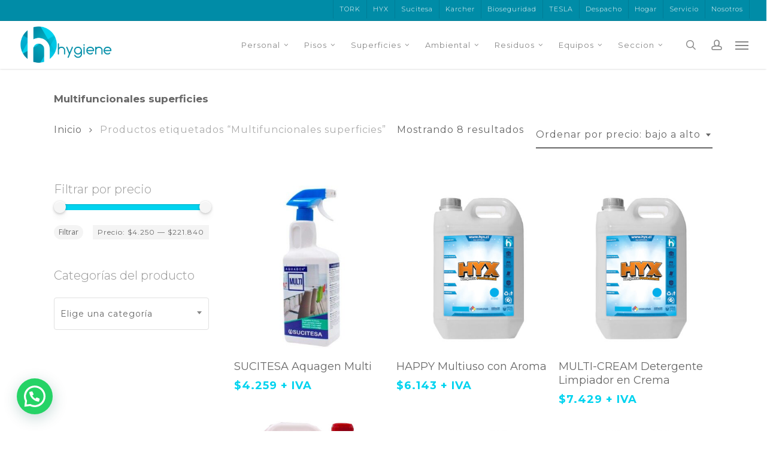

--- FILE ---
content_type: text/html; charset=UTF-8
request_url: https://www.hygiene.cl/etiqueta-producto/multifuncionales-superficies/
body_size: 36143
content:
<!doctype html><html lang="es-CL" class="no-js"><head><meta charset="UTF-8"><meta name="viewport" content="width=device-width, initial-scale=1, maximum-scale=1, user-scalable=0" /><link rel="shortcut icon" href="https://www.hygiene.cl/wp-content/uploads/favicon.jpg" /><title>Multifuncionales superficies &#8211; Higiene Covid19 Aseo Personal Toallas Higiénicas Desinfectante</title><style>#wpadminbar #wp-admin-bar-wccp_free_top_button .ab-icon:before {
	content: "\f160";
	color: #02CA02;
	top: 3px;
}
#wpadminbar #wp-admin-bar-wccp_free_top_button .ab-icon {
	transform: rotate(45deg);
}</style><meta name='robots' content='max-image-preview:large' /><style>img:is([sizes="auto" i], [sizes^="auto," i]) { contain-intrinsic-size: 3000px 1500px }</style> <script>window._wca = window._wca || [];</script>  <script type="text/javascript" id="google_gtagjs-js-consent-mode-data-layer">/*  */
window.dataLayer = window.dataLayer || [];function gtag(){dataLayer.push(arguments);}
gtag('consent', 'default', {"ad_personalization":"denied","ad_storage":"denied","ad_user_data":"denied","analytics_storage":"denied","functionality_storage":"denied","security_storage":"denied","personalization_storage":"denied","region":["AT","BE","BG","CH","CY","CZ","DE","DK","EE","ES","FI","FR","GB","GR","HR","HU","IE","IS","IT","LI","LT","LU","LV","MT","NL","NO","PL","PT","RO","SE","SI","SK"],"wait_for_update":500});
window._googlesitekitConsentCategoryMap = {"statistics":["analytics_storage"],"marketing":["ad_storage","ad_user_data","ad_personalization"],"functional":["functionality_storage","security_storage"],"preferences":["personalization_storage"]};
window._googlesitekitConsents = {"ad_personalization":"denied","ad_storage":"denied","ad_user_data":"denied","analytics_storage":"denied","functionality_storage":"denied","security_storage":"denied","personalization_storage":"denied","region":["AT","BE","BG","CH","CY","CZ","DE","DK","EE","ES","FI","FR","GB","GR","HR","HU","IE","IS","IT","LI","LT","LU","LV","MT","NL","NO","PL","PT","RO","SE","SI","SK"],"wait_for_update":500};
/*  */</script> <link rel='dns-prefetch' href='//stats.wp.com' /><link rel='dns-prefetch' href='//www.googletagmanager.com' /><link rel='dns-prefetch' href='//fonts.googleapis.com' /><link rel="alternate" type="application/rss+xml" title="Higiene Covid19 Aseo Personal Toallas Higiénicas Desinfectante &raquo; Feed" href="https://www.hygiene.cl/feed/" /><link rel="alternate" type="application/rss+xml" title="Higiene Covid19 Aseo Personal Toallas Higiénicas Desinfectante &raquo; Feed de comentarios" href="https://www.hygiene.cl/comments/feed/" /><link rel="alternate" type="application/rss+xml" title="Feed Higiene Covid19 Aseo Personal Toallas Higiénicas Desinfectante &raquo; Multifuncionales superficies Etiqueta" href="https://www.hygiene.cl/etiqueta-producto/multifuncionales-superficies/feed/" /> <script type="text/javascript">/*  */
window._wpemojiSettings = {"baseUrl":"https:\/\/s.w.org\/images\/core\/emoji\/16.0.1\/72x72\/","ext":".png","svgUrl":"https:\/\/s.w.org\/images\/core\/emoji\/16.0.1\/svg\/","svgExt":".svg","source":{"concatemoji":"https:\/\/www.hygiene.cl\/wp-includes\/js\/wp-emoji-release.min.js?ver=6.8.3"}};
/*! This file is auto-generated */
!function(s,n){var o,i,e;function c(e){try{var t={supportTests:e,timestamp:(new Date).valueOf()};sessionStorage.setItem(o,JSON.stringify(t))}catch(e){}}function p(e,t,n){e.clearRect(0,0,e.canvas.width,e.canvas.height),e.fillText(t,0,0);var t=new Uint32Array(e.getImageData(0,0,e.canvas.width,e.canvas.height).data),a=(e.clearRect(0,0,e.canvas.width,e.canvas.height),e.fillText(n,0,0),new Uint32Array(e.getImageData(0,0,e.canvas.width,e.canvas.height).data));return t.every(function(e,t){return e===a[t]})}function u(e,t){e.clearRect(0,0,e.canvas.width,e.canvas.height),e.fillText(t,0,0);for(var n=e.getImageData(16,16,1,1),a=0;a<n.data.length;a++)if(0!==n.data[a])return!1;return!0}function f(e,t,n,a){switch(t){case"flag":return n(e,"\ud83c\udff3\ufe0f\u200d\u26a7\ufe0f","\ud83c\udff3\ufe0f\u200b\u26a7\ufe0f")?!1:!n(e,"\ud83c\udde8\ud83c\uddf6","\ud83c\udde8\u200b\ud83c\uddf6")&&!n(e,"\ud83c\udff4\udb40\udc67\udb40\udc62\udb40\udc65\udb40\udc6e\udb40\udc67\udb40\udc7f","\ud83c\udff4\u200b\udb40\udc67\u200b\udb40\udc62\u200b\udb40\udc65\u200b\udb40\udc6e\u200b\udb40\udc67\u200b\udb40\udc7f");case"emoji":return!a(e,"\ud83e\udedf")}return!1}function g(e,t,n,a){var r="undefined"!=typeof WorkerGlobalScope&&self instanceof WorkerGlobalScope?new OffscreenCanvas(300,150):s.createElement("canvas"),o=r.getContext("2d",{willReadFrequently:!0}),i=(o.textBaseline="top",o.font="600 32px Arial",{});return e.forEach(function(e){i[e]=t(o,e,n,a)}),i}function t(e){var t=s.createElement("script");t.src=e,t.defer=!0,s.head.appendChild(t)}"undefined"!=typeof Promise&&(o="wpEmojiSettingsSupports",i=["flag","emoji"],n.supports={everything:!0,everythingExceptFlag:!0},e=new Promise(function(e){s.addEventListener("DOMContentLoaded",e,{once:!0})}),new Promise(function(t){var n=function(){try{var e=JSON.parse(sessionStorage.getItem(o));if("object"==typeof e&&"number"==typeof e.timestamp&&(new Date).valueOf()<e.timestamp+604800&&"object"==typeof e.supportTests)return e.supportTests}catch(e){}return null}();if(!n){if("undefined"!=typeof Worker&&"undefined"!=typeof OffscreenCanvas&&"undefined"!=typeof URL&&URL.createObjectURL&&"undefined"!=typeof Blob)try{var e="postMessage("+g.toString()+"("+[JSON.stringify(i),f.toString(),p.toString(),u.toString()].join(",")+"));",a=new Blob([e],{type:"text/javascript"}),r=new Worker(URL.createObjectURL(a),{name:"wpTestEmojiSupports"});return void(r.onmessage=function(e){c(n=e.data),r.terminate(),t(n)})}catch(e){}c(n=g(i,f,p,u))}t(n)}).then(function(e){for(var t in e)n.supports[t]=e[t],n.supports.everything=n.supports.everything&&n.supports[t],"flag"!==t&&(n.supports.everythingExceptFlag=n.supports.everythingExceptFlag&&n.supports[t]);n.supports.everythingExceptFlag=n.supports.everythingExceptFlag&&!n.supports.flag,n.DOMReady=!1,n.readyCallback=function(){n.DOMReady=!0}}).then(function(){return e}).then(function(){var e;n.supports.everything||(n.readyCallback(),(e=n.source||{}).concatemoji?t(e.concatemoji):e.wpemoji&&e.twemoji&&(t(e.twemoji),t(e.wpemoji)))}))}((window,document),window._wpemojiSettings);
/*  */</script> <link rel='stylesheet' id='berocket_mm_quantity_style-css' href='https://www.hygiene.cl/wp-content/plugins/minmax-quantity-for-woocommerce/css/shop.css?ver=1.3.8.3' type='text/css' media='all' /><link rel='stylesheet' id='sbi_styles-css' href='https://www.hygiene.cl/wp-content/plugins/instagram-feed/css/sbi-styles.min.css?ver=6.10.0' type='text/css' media='all' /><style id='wp-emoji-styles-inline-css' type='text/css'>img.wp-smiley, img.emoji {
		display: inline !important;
		border: none !important;
		box-shadow: none !important;
		height: 1em !important;
		width: 1em !important;
		margin: 0 0.07em !important;
		vertical-align: -0.1em !important;
		background: none !important;
		padding: 0 !important;
	}</style><link rel='stylesheet' id='wp-block-library-css' href='https://www.hygiene.cl/wp-includes/css/dist/block-library/style.min.css?ver=6.8.3' type='text/css' media='all' /><style id='wppb-edit-profile-style-inline-css' type='text/css'></style><style id='wppb-login-style-inline-css' type='text/css'></style><style id='wppb-recover-password-style-inline-css' type='text/css'></style><style id='wppb-register-style-inline-css' type='text/css'></style><style id='wppb-user-listing-style-inline-css' type='text/css'></style><link rel='stylesheet' id='mediaelement-css' href='https://www.hygiene.cl/wp-includes/js/mediaelement/mediaelementplayer-legacy.min.css?ver=4.2.17' type='text/css' media='all' /><link rel='stylesheet' id='wp-mediaelement-css' href='https://www.hygiene.cl/wp-includes/js/mediaelement/wp-mediaelement.min.css?ver=6.8.3' type='text/css' media='all' /><style id='wp-mediaelement-inline-css' type='text/css'>body .mejs-container .mejs-controls >.mejs-horizontal-volume-slider{height:26px;width:56px;position:relative;display:block;float:left;}.mejs-controls .mejs-horizontal-volume-slider .mejs-horizontal-volume-total{background:rgba(255,255,255,.33)}.mejs-controls .mejs-button button:focus{outline:none}body[data-button-style*="_rounded"] .mejs-button>button,body[data-button-style^="rounded"] .mejs-controls .mejs-pause button,body .mejs-controls .mejs-pause{border-radius:0!important;}.mejs-controls .mejs-time-rail .mejs-time-loaded{background-color:rgba(255,255,255,0.3)!important}.mejs-video .mejs-controls .mejs-time-rail{padding-top:12px}.mejs-audio .mejs-controls .mejs-time-rail{padding-top:11px}.mejs-video .mejs-controls .mejs-time-rail .mejs-time-current,.mejs-video .mejs-controls .mejs-time-rail span,.mejs-video .mejs-controls .mejs-time-rail a,.mejs-video .mejs-controls .mejs-time-rail .mejs-time-loaded{height:8px}.mejs-audio .mejs-controls .mejs-time-rail .mejs-time-current,.mejs-audio .mejs-controls .mejs-time-rail span,.mejs-audio .mejs-controls .mejs-time-rail a,.mejs-audio .mejs-controls .mejs-time-rail .mejs-time-loaded{height:8px}#ajax-content-wrap .mejs-container{background-color:transparent;background-image:none!important}.wp-video{margin-bottom:20px;}.wp-video,.mejs-container .mejs-poster img{max-width:none!important;width:100%!important}.wp-video-shortcode.mejs-container .mejs-poster img{visibility:hidden;display:block;margin-bottom:0;}.mejs-container-fullscreen .mejs-poster img{height:100%!important}body .mejs-poster{background-size:cover}body .mejs-container .mejs-controls .mejs-time{opacity:0.8;}body .mejs-controls button{transition:opacity 0.15s ease}body .mejs-controls button:hover,.mejs-controls .mejs-fullscreen-button:hover button{opacity:0.8}#ajax-content-wrap .mejs-controls .mejs-time-rail .mejs-time-total{background-color:rgba(255,255,255,0.25)}.mejs-controls .mejs-horizontal-volume-slider .mejs-horizontal-volume-current{background:transparent!important}body .mejs-controls .mejs-button button{font-size:18px;color:#fff;width:auto;position:relative;display:inline-block;}body .mejs-controls .mejs-button:not(.mejs-replay) button{background-image:none}body .mejs-controls .mejs-button.mejs-replay button{width:20px;}body .mejs-controls button:before{text-decoration:inherit;display:inline-block;speak:none}body .mejs-controls .mejs-play button:before{content:"\e052"}body .mejs-controls .mejs-mute button:before{content:"\e098"}body .mejs-controls .mejs-unmute button:before{content:"\e099"}body .mejs-controls .mejs-fullscreen-button button:before{content:"\e110";font-size:17px}body .mejs-controls .mejs-fullscreen-button.mejs-unfullscreen button:before{content:"\e111"}body .mejs-button.mejs-volume-button{margin-left:5px}body .mejs-controls .mejs-pause{top:2px;left:2px;position:relative;}body .mejs-controls .mejs-pause button{border-left:3px solid #fff;border-right:3px solid #fff;width:9px;height:12px;right:3px;top:2px}#ajax-content-wrap .mejs-container.mejs-audio{height:44px!important;background-color:rgba(0,0,0,1)}#ajax-content-wrap .mejs-container.mejs-audio .mejs-playpause-button{margin-left:0;}body .mejs-container.mejs-audio .mejs-controls{height:42px}body .mejs-container:not(.mejs-audio) .mejs-controls:before{background:linear-gradient(rgba(255,255,255,0) -2%,rgba(0,0,0,0) 35%,rgba(0,0,0,0.04) 44%,rgba(0,0,0,0.8) 100%,rgba(0,0,0,0.6) 100%);position:absolute;bottom:0;left:0;width:100%;height:400%;z-index:11;border-radius:4px;content:" "}body .mfp-wrap .mfp-content .mejs-container:not(.mejs-audio) .mejs-controls:before{border-radius:0;}body .mejs-container .mejs-controls >*{z-index:100;position:relative}body .mejs-container .mejs-controls{background:none!important;height:50px}#ajax-content-wrap .mejs-playpause-button{margin-left:20px}#ajax-content-wrap .mejs-fullscreen-button{margin-right:20px}body .mejs-video .mejs-controls .mejs-time-rail .mejs-time-float{color:#fff;border:none;background-color:transparent}body .mejs-controls .mejs-time-rail .mejs-time-float-corner{border-color:transparent transparent}body .mejs-audio .mejs-controls .mejs-time-rail .mejs-time-float{border:none;background-color:#fff;height:15px;box-shadow:0 2px 12px rgba(0,0,0,0.25)}</style><style id='jetpack-sharing-buttons-style-inline-css' type='text/css'>.jetpack-sharing-buttons__services-list{display:flex;flex-direction:row;flex-wrap:wrap;gap:0;list-style-type:none;margin:5px;padding:0}.jetpack-sharing-buttons__services-list.has-small-icon-size{font-size:12px}.jetpack-sharing-buttons__services-list.has-normal-icon-size{font-size:16px}.jetpack-sharing-buttons__services-list.has-large-icon-size{font-size:24px}.jetpack-sharing-buttons__services-list.has-huge-icon-size{font-size:36px}@media print{.jetpack-sharing-buttons__services-list{display:none!important}}.editor-styles-wrapper .wp-block-jetpack-sharing-buttons{gap:0;padding-inline-start:0}ul.jetpack-sharing-buttons__services-list.has-background{padding:1.25em 2.375em}</style><style id='joinchat-button-style-inline-css' type='text/css'>.wp-block-joinchat-button{border:none!important;text-align:center}.wp-block-joinchat-button figure{display:table;margin:0 auto;padding:0}.wp-block-joinchat-button figcaption{font:normal normal 400 .6em/2em var(--wp--preset--font-family--system-font,sans-serif);margin:0;padding:0}.wp-block-joinchat-button .joinchat-button__qr{background-color:#fff;border:6px solid #25d366;border-radius:30px;box-sizing:content-box;display:block;height:200px;margin:auto;overflow:hidden;padding:10px;width:200px}.wp-block-joinchat-button .joinchat-button__qr canvas,.wp-block-joinchat-button .joinchat-button__qr img{display:block;margin:auto}.wp-block-joinchat-button .joinchat-button__link{align-items:center;background-color:#25d366;border:6px solid #25d366;border-radius:30px;display:inline-flex;flex-flow:row nowrap;justify-content:center;line-height:1.25em;margin:0 auto;text-decoration:none}.wp-block-joinchat-button .joinchat-button__link:before{background:transparent var(--joinchat-ico) no-repeat center;background-size:100%;content:"";display:block;height:1.5em;margin:-.75em .75em -.75em 0;width:1.5em}.wp-block-joinchat-button figure+.joinchat-button__link{margin-top:10px}@media (orientation:landscape)and (min-height:481px),(orientation:portrait)and (min-width:481px){.wp-block-joinchat-button.joinchat-button--qr-only figure+.joinchat-button__link{display:none}}@media (max-width:480px),(orientation:landscape)and (max-height:480px){.wp-block-joinchat-button figure{display:none}}</style><link rel='stylesheet' id='yith-wcan-shortcodes-css' href='https://www.hygiene.cl/wp-content/plugins/yith-woocommerce-ajax-navigation/assets/css/shortcodes.css?ver=5.16.0' type='text/css' media='all' /><style id='yith-wcan-shortcodes-inline-css' type='text/css'>:root{
	--yith-wcan-filters_colors_titles: #434343;
	--yith-wcan-filters_colors_background: #FFFFFF;
	--yith-wcan-filters_colors_accent: #A7144C;
	--yith-wcan-filters_colors_accent_r: 167;
	--yith-wcan-filters_colors_accent_g: 20;
	--yith-wcan-filters_colors_accent_b: 76;
	--yith-wcan-color_swatches_border_radius: 100%;
	--yith-wcan-color_swatches_size: 30px;
	--yith-wcan-labels_style_background: #FFFFFF;
	--yith-wcan-labels_style_background_hover: #A7144C;
	--yith-wcan-labels_style_background_active: #A7144C;
	--yith-wcan-labels_style_text: #434343;
	--yith-wcan-labels_style_text_hover: #FFFFFF;
	--yith-wcan-labels_style_text_active: #FFFFFF;
	--yith-wcan-anchors_style_text: #434343;
	--yith-wcan-anchors_style_text_hover: #A7144C;
	--yith-wcan-anchors_style_text_active: #A7144C;
}</style><style id='global-styles-inline-css' type='text/css'>:root{--wp--preset--aspect-ratio--square: 1;--wp--preset--aspect-ratio--4-3: 4/3;--wp--preset--aspect-ratio--3-4: 3/4;--wp--preset--aspect-ratio--3-2: 3/2;--wp--preset--aspect-ratio--2-3: 2/3;--wp--preset--aspect-ratio--16-9: 16/9;--wp--preset--aspect-ratio--9-16: 9/16;--wp--preset--color--black: #000000;--wp--preset--color--cyan-bluish-gray: #abb8c3;--wp--preset--color--white: #ffffff;--wp--preset--color--pale-pink: #f78da7;--wp--preset--color--vivid-red: #cf2e2e;--wp--preset--color--luminous-vivid-orange: #ff6900;--wp--preset--color--luminous-vivid-amber: #fcb900;--wp--preset--color--light-green-cyan: #7bdcb5;--wp--preset--color--vivid-green-cyan: #00d084;--wp--preset--color--pale-cyan-blue: #8ed1fc;--wp--preset--color--vivid-cyan-blue: #0693e3;--wp--preset--color--vivid-purple: #9b51e0;--wp--preset--gradient--vivid-cyan-blue-to-vivid-purple: linear-gradient(135deg,rgba(6,147,227,1) 0%,rgb(155,81,224) 100%);--wp--preset--gradient--light-green-cyan-to-vivid-green-cyan: linear-gradient(135deg,rgb(122,220,180) 0%,rgb(0,208,130) 100%);--wp--preset--gradient--luminous-vivid-amber-to-luminous-vivid-orange: linear-gradient(135deg,rgba(252,185,0,1) 0%,rgba(255,105,0,1) 100%);--wp--preset--gradient--luminous-vivid-orange-to-vivid-red: linear-gradient(135deg,rgba(255,105,0,1) 0%,rgb(207,46,46) 100%);--wp--preset--gradient--very-light-gray-to-cyan-bluish-gray: linear-gradient(135deg,rgb(238,238,238) 0%,rgb(169,184,195) 100%);--wp--preset--gradient--cool-to-warm-spectrum: linear-gradient(135deg,rgb(74,234,220) 0%,rgb(151,120,209) 20%,rgb(207,42,186) 40%,rgb(238,44,130) 60%,rgb(251,105,98) 80%,rgb(254,248,76) 100%);--wp--preset--gradient--blush-light-purple: linear-gradient(135deg,rgb(255,206,236) 0%,rgb(152,150,240) 100%);--wp--preset--gradient--blush-bordeaux: linear-gradient(135deg,rgb(254,205,165) 0%,rgb(254,45,45) 50%,rgb(107,0,62) 100%);--wp--preset--gradient--luminous-dusk: linear-gradient(135deg,rgb(255,203,112) 0%,rgb(199,81,192) 50%,rgb(65,88,208) 100%);--wp--preset--gradient--pale-ocean: linear-gradient(135deg,rgb(255,245,203) 0%,rgb(182,227,212) 50%,rgb(51,167,181) 100%);--wp--preset--gradient--electric-grass: linear-gradient(135deg,rgb(202,248,128) 0%,rgb(113,206,126) 100%);--wp--preset--gradient--midnight: linear-gradient(135deg,rgb(2,3,129) 0%,rgb(40,116,252) 100%);--wp--preset--font-size--small: 13px;--wp--preset--font-size--medium: 20px;--wp--preset--font-size--large: 36px;--wp--preset--font-size--x-large: 42px;--wp--preset--spacing--20: 0.44rem;--wp--preset--spacing--30: 0.67rem;--wp--preset--spacing--40: 1rem;--wp--preset--spacing--50: 1.5rem;--wp--preset--spacing--60: 2.25rem;--wp--preset--spacing--70: 3.38rem;--wp--preset--spacing--80: 5.06rem;--wp--preset--shadow--natural: 6px 6px 9px rgba(0, 0, 0, 0.2);--wp--preset--shadow--deep: 12px 12px 50px rgba(0, 0, 0, 0.4);--wp--preset--shadow--sharp: 6px 6px 0px rgba(0, 0, 0, 0.2);--wp--preset--shadow--outlined: 6px 6px 0px -3px rgba(255, 255, 255, 1), 6px 6px rgba(0, 0, 0, 1);--wp--preset--shadow--crisp: 6px 6px 0px rgba(0, 0, 0, 1);}:root { --wp--style--global--content-size: 1300px;--wp--style--global--wide-size: 1300px; }:where(body) { margin: 0; }.wp-site-blocks > .alignleft { float: left; margin-right: 2em; }.wp-site-blocks > .alignright { float: right; margin-left: 2em; }.wp-site-blocks > .aligncenter { justify-content: center; margin-left: auto; margin-right: auto; }:where(.is-layout-flex){gap: 0.5em;}:where(.is-layout-grid){gap: 0.5em;}.is-layout-flow > .alignleft{float: left;margin-inline-start: 0;margin-inline-end: 2em;}.is-layout-flow > .alignright{float: right;margin-inline-start: 2em;margin-inline-end: 0;}.is-layout-flow > .aligncenter{margin-left: auto !important;margin-right: auto !important;}.is-layout-constrained > .alignleft{float: left;margin-inline-start: 0;margin-inline-end: 2em;}.is-layout-constrained > .alignright{float: right;margin-inline-start: 2em;margin-inline-end: 0;}.is-layout-constrained > .aligncenter{margin-left: auto !important;margin-right: auto !important;}.is-layout-constrained > :where(:not(.alignleft):not(.alignright):not(.alignfull)){max-width: var(--wp--style--global--content-size);margin-left: auto !important;margin-right: auto !important;}.is-layout-constrained > .alignwide{max-width: var(--wp--style--global--wide-size);}body .is-layout-flex{display: flex;}.is-layout-flex{flex-wrap: wrap;align-items: center;}.is-layout-flex > :is(*, div){margin: 0;}body .is-layout-grid{display: grid;}.is-layout-grid > :is(*, div){margin: 0;}body{padding-top: 0px;padding-right: 0px;padding-bottom: 0px;padding-left: 0px;}:root :where(.wp-element-button, .wp-block-button__link){background-color: #32373c;border-width: 0;color: #fff;font-family: inherit;font-size: inherit;line-height: inherit;padding: calc(0.667em + 2px) calc(1.333em + 2px);text-decoration: none;}.has-black-color{color: var(--wp--preset--color--black) !important;}.has-cyan-bluish-gray-color{color: var(--wp--preset--color--cyan-bluish-gray) !important;}.has-white-color{color: var(--wp--preset--color--white) !important;}.has-pale-pink-color{color: var(--wp--preset--color--pale-pink) !important;}.has-vivid-red-color{color: var(--wp--preset--color--vivid-red) !important;}.has-luminous-vivid-orange-color{color: var(--wp--preset--color--luminous-vivid-orange) !important;}.has-luminous-vivid-amber-color{color: var(--wp--preset--color--luminous-vivid-amber) !important;}.has-light-green-cyan-color{color: var(--wp--preset--color--light-green-cyan) !important;}.has-vivid-green-cyan-color{color: var(--wp--preset--color--vivid-green-cyan) !important;}.has-pale-cyan-blue-color{color: var(--wp--preset--color--pale-cyan-blue) !important;}.has-vivid-cyan-blue-color{color: var(--wp--preset--color--vivid-cyan-blue) !important;}.has-vivid-purple-color{color: var(--wp--preset--color--vivid-purple) !important;}.has-black-background-color{background-color: var(--wp--preset--color--black) !important;}.has-cyan-bluish-gray-background-color{background-color: var(--wp--preset--color--cyan-bluish-gray) !important;}.has-white-background-color{background-color: var(--wp--preset--color--white) !important;}.has-pale-pink-background-color{background-color: var(--wp--preset--color--pale-pink) !important;}.has-vivid-red-background-color{background-color: var(--wp--preset--color--vivid-red) !important;}.has-luminous-vivid-orange-background-color{background-color: var(--wp--preset--color--luminous-vivid-orange) !important;}.has-luminous-vivid-amber-background-color{background-color: var(--wp--preset--color--luminous-vivid-amber) !important;}.has-light-green-cyan-background-color{background-color: var(--wp--preset--color--light-green-cyan) !important;}.has-vivid-green-cyan-background-color{background-color: var(--wp--preset--color--vivid-green-cyan) !important;}.has-pale-cyan-blue-background-color{background-color: var(--wp--preset--color--pale-cyan-blue) !important;}.has-vivid-cyan-blue-background-color{background-color: var(--wp--preset--color--vivid-cyan-blue) !important;}.has-vivid-purple-background-color{background-color: var(--wp--preset--color--vivid-purple) !important;}.has-black-border-color{border-color: var(--wp--preset--color--black) !important;}.has-cyan-bluish-gray-border-color{border-color: var(--wp--preset--color--cyan-bluish-gray) !important;}.has-white-border-color{border-color: var(--wp--preset--color--white) !important;}.has-pale-pink-border-color{border-color: var(--wp--preset--color--pale-pink) !important;}.has-vivid-red-border-color{border-color: var(--wp--preset--color--vivid-red) !important;}.has-luminous-vivid-orange-border-color{border-color: var(--wp--preset--color--luminous-vivid-orange) !important;}.has-luminous-vivid-amber-border-color{border-color: var(--wp--preset--color--luminous-vivid-amber) !important;}.has-light-green-cyan-border-color{border-color: var(--wp--preset--color--light-green-cyan) !important;}.has-vivid-green-cyan-border-color{border-color: var(--wp--preset--color--vivid-green-cyan) !important;}.has-pale-cyan-blue-border-color{border-color: var(--wp--preset--color--pale-cyan-blue) !important;}.has-vivid-cyan-blue-border-color{border-color: var(--wp--preset--color--vivid-cyan-blue) !important;}.has-vivid-purple-border-color{border-color: var(--wp--preset--color--vivid-purple) !important;}.has-vivid-cyan-blue-to-vivid-purple-gradient-background{background: var(--wp--preset--gradient--vivid-cyan-blue-to-vivid-purple) !important;}.has-light-green-cyan-to-vivid-green-cyan-gradient-background{background: var(--wp--preset--gradient--light-green-cyan-to-vivid-green-cyan) !important;}.has-luminous-vivid-amber-to-luminous-vivid-orange-gradient-background{background: var(--wp--preset--gradient--luminous-vivid-amber-to-luminous-vivid-orange) !important;}.has-luminous-vivid-orange-to-vivid-red-gradient-background{background: var(--wp--preset--gradient--luminous-vivid-orange-to-vivid-red) !important;}.has-very-light-gray-to-cyan-bluish-gray-gradient-background{background: var(--wp--preset--gradient--very-light-gray-to-cyan-bluish-gray) !important;}.has-cool-to-warm-spectrum-gradient-background{background: var(--wp--preset--gradient--cool-to-warm-spectrum) !important;}.has-blush-light-purple-gradient-background{background: var(--wp--preset--gradient--blush-light-purple) !important;}.has-blush-bordeaux-gradient-background{background: var(--wp--preset--gradient--blush-bordeaux) !important;}.has-luminous-dusk-gradient-background{background: var(--wp--preset--gradient--luminous-dusk) !important;}.has-pale-ocean-gradient-background{background: var(--wp--preset--gradient--pale-ocean) !important;}.has-electric-grass-gradient-background{background: var(--wp--preset--gradient--electric-grass) !important;}.has-midnight-gradient-background{background: var(--wp--preset--gradient--midnight) !important;}.has-small-font-size{font-size: var(--wp--preset--font-size--small) !important;}.has-medium-font-size{font-size: var(--wp--preset--font-size--medium) !important;}.has-large-font-size{font-size: var(--wp--preset--font-size--large) !important;}.has-x-large-font-size{font-size: var(--wp--preset--font-size--x-large) !important;}
:where(.wp-block-post-template.is-layout-flex){gap: 1.25em;}:where(.wp-block-post-template.is-layout-grid){gap: 1.25em;}
:where(.wp-block-columns.is-layout-flex){gap: 2em;}:where(.wp-block-columns.is-layout-grid){gap: 2em;}
:root :where(.wp-block-pullquote){font-size: 1.5em;line-height: 1.6;}</style><link rel='stylesheet' id='contact-form-7-css' href='https://www.hygiene.cl/wp-content/plugins/contact-form-7/includes/css/styles.css?ver=6.1.4' type='text/css' media='all' /><link rel='stylesheet' id='woocommerce-layout-css' href='https://www.hygiene.cl/wp-content/plugins/woocommerce/assets/css/woocommerce-layout.css?ver=10.4.3' type='text/css' media='all' /><style id='woocommerce-layout-inline-css' type='text/css'>.infinite-scroll .woocommerce-pagination {
		display: none;
	}</style><link rel='stylesheet' id='woocommerce-smallscreen-css' href='https://www.hygiene.cl/wp-content/plugins/woocommerce/assets/css/woocommerce-smallscreen.css?ver=10.4.3' type='text/css' media='only screen and (max-width: 768px)' /><link rel='stylesheet' id='woocommerce-general-css' href='https://www.hygiene.cl/wp-content/plugins/woocommerce/assets/css/woocommerce.css?ver=10.4.3' type='text/css' media='all' /><style id='woocommerce-inline-inline-css' type='text/css'>.woocommerce form .form-row .required { visibility: visible; }</style><link rel='stylesheet' id='wppb_stylesheet-css' href='https://www.hygiene.cl/wp-content/plugins/profile-builder/assets/css/style-front-end.css?ver=3.15.2' type='text/css' media='all' /><link rel='stylesheet' id='wppb_woo_stylesheet-css' href='https://www.hygiene.cl/wp-content/plugins/profile-builder-unlimited/add-ons-advanced/woocommerce/assets/css/style-fields.css?ver=6.8.3' type='text/css' media='all' /><link rel='stylesheet' id='yith-wcan-frontend-css' href='https://www.hygiene.cl/wp-content/plugins/yith-woocommerce-ajax-navigation/assets/css/frontend.css?ver=5.16.0' type='text/css' media='all' /><link rel='stylesheet' id='wppb_pbpl_css-css' href='https://www.hygiene.cl/wp-content/plugins/profile-builder/assets/css/placeholder-labels.css?ver=6.8.3' type='text/css' media='all' /><link rel='stylesheet' id='font-awesome-css' href='https://www.hygiene.cl/wp-content/themes/salient/css/font-awesome-legacy.min.css?ver=4.7.1' type='text/css' media='all' /><style id='font-awesome-inline-css' type='text/css'>[data-font="FontAwesome"]:before {font-family: 'FontAwesome' !important;content: attr(data-icon) !important;speak: none !important;font-weight: normal !important;font-variant: normal !important;text-transform: none !important;line-height: 1 !important;font-style: normal !important;-webkit-font-smoothing: antialiased !important;-moz-osx-font-smoothing: grayscale !important;}</style><link rel='stylesheet' id='salient-grid-system-css' href='https://www.hygiene.cl/wp-content/themes/salient/css/build/grid-system.css?ver=17.4.1' type='text/css' media='all' /><link rel='stylesheet' id='main-styles-css' href='https://www.hygiene.cl/wp-content/themes/salient/css/build/style.css?ver=17.4.1' type='text/css' media='all' /><style id='main-styles-inline-css' type='text/css'>.woocommerce div.product form.variations_form .fancy-select-wrap {
				position: relative;
			 }
			 .woocommerce div.product form.variations_form .select2-container--open:not(.select2) {
				top: 105%!important;
				min-width: 150px;
			 }</style><link rel='stylesheet' id='nectar-header-secondary-nav-css' href='https://www.hygiene.cl/wp-content/themes/salient/css/build/header/header-secondary-nav.css?ver=17.4.1' type='text/css' media='all' /><link rel='stylesheet' id='nectar-cf7-css' href='https://www.hygiene.cl/wp-content/themes/salient/css/build/third-party/cf7.css?ver=17.4.1' type='text/css' media='all' /><link rel='stylesheet' id='nectar_default_font_open_sans-css' href='https://fonts.googleapis.com/css?family=Open+Sans%3A300%2C400%2C600%2C700&#038;subset=latin%2Clatin-ext' type='text/css' media='all' /><link rel='stylesheet' id='nectar-blog-standard-minimal-css' href='https://www.hygiene.cl/wp-content/themes/salient/css/build/blog/standard-minimal.css?ver=17.4.1' type='text/css' media='all' /><link rel='stylesheet' id='nectar-flickity-css' href='https://www.hygiene.cl/wp-content/themes/salient/css/build/plugins/flickity.css?ver=17.4.1' type='text/css' media='all' /><link rel='stylesheet' id='nectar-portfolio-css' href='https://www.hygiene.cl/wp-content/plugins/salient-portfolio/css/portfolio.css?ver=1.8.1' type='text/css' media='all' /><link rel='stylesheet' id='responsive-css' href='https://www.hygiene.cl/wp-content/themes/salient/css/build/responsive.css?ver=17.4.1' type='text/css' media='all' /><link rel='stylesheet' id='nectar-product-style-classic-css' href='https://www.hygiene.cl/wp-content/themes/salient/css/build/third-party/woocommerce/product-style-classic.css?ver=17.4.1' type='text/css' media='all' /><link rel='stylesheet' id='woocommerce-css' href='https://www.hygiene.cl/wp-content/themes/salient/css/build/woocommerce.css?ver=17.4.1' type='text/css' media='all' /><link rel='stylesheet' id='select2-css' href='https://www.hygiene.cl/wp-content/plugins/woocommerce/assets/css/select2.css?ver=10.4.3' type='text/css' media='all' /><link rel='stylesheet' id='skin-original-css' href='https://www.hygiene.cl/wp-content/themes/salient/css/build/skin-original.css?ver=17.4.1' type='text/css' media='all' /><link rel='stylesheet' id='salient-wp-menu-dynamic-css' href='https://www.hygiene.cl/wp-content/uploads/salient/menu-dynamic.css?ver=13055' type='text/css' media='all' /><link rel='stylesheet' id='dynamic-css-css' href='https://www.hygiene.cl/wp-content/themes/salient/css/salient-dynamic-styles.css?ver=63276' type='text/css' media='all' /><style id='dynamic-css-inline-css' type='text/css'>@media only screen and (min-width:1000px){body #ajax-content-wrap.no-scroll{min-height:calc(100vh - 114px);height:calc(100vh - 114px)!important;}}@media only screen and (min-width:1000px){#page-header-wrap.fullscreen-header,#page-header-wrap.fullscreen-header #page-header-bg,html:not(.nectar-box-roll-loaded) .nectar-box-roll > #page-header-bg.fullscreen-header,.nectar_fullscreen_zoom_recent_projects,#nectar_fullscreen_rows:not(.afterLoaded) > div{height:calc(100vh - 113px);}.wpb_row.vc_row-o-full-height.top-level,.wpb_row.vc_row-o-full-height.top-level > .col.span_12{min-height:calc(100vh - 113px);}html:not(.nectar-box-roll-loaded) .nectar-box-roll > #page-header-bg.fullscreen-header{top:114px;}.nectar-slider-wrap[data-fullscreen="true"]:not(.loaded),.nectar-slider-wrap[data-fullscreen="true"]:not(.loaded) .swiper-container{height:calc(100vh - 112px)!important;}.admin-bar .nectar-slider-wrap[data-fullscreen="true"]:not(.loaded),.admin-bar .nectar-slider-wrap[data-fullscreen="true"]:not(.loaded) .swiper-container{height:calc(100vh - 112px - 32px)!important;}}.admin-bar[class*="page-template-template-no-header"] .wpb_row.vc_row-o-full-height.top-level,.admin-bar[class*="page-template-template-no-header"] .wpb_row.vc_row-o-full-height.top-level > .col.span_12{min-height:calc(100vh - 32px);}body[class*="page-template-template-no-header"] .wpb_row.vc_row-o-full-height.top-level,body[class*="page-template-template-no-header"] .wpb_row.vc_row-o-full-height.top-level > .col.span_12{min-height:100vh;}@media only screen and (max-width:999px){.using-mobile-browser #nectar_fullscreen_rows:not(.afterLoaded):not([data-mobile-disable="on"]) > div{height:calc(100vh - 126px);}.using-mobile-browser .wpb_row.vc_row-o-full-height.top-level,.using-mobile-browser .wpb_row.vc_row-o-full-height.top-level > .col.span_12,[data-permanent-transparent="1"].using-mobile-browser .wpb_row.vc_row-o-full-height.top-level,[data-permanent-transparent="1"].using-mobile-browser .wpb_row.vc_row-o-full-height.top-level > .col.span_12{min-height:calc(100vh - 126px);}html:not(.nectar-box-roll-loaded) .nectar-box-roll > #page-header-bg.fullscreen-header,.nectar_fullscreen_zoom_recent_projects,.nectar-slider-wrap[data-fullscreen="true"]:not(.loaded),.nectar-slider-wrap[data-fullscreen="true"]:not(.loaded) .swiper-container,#nectar_fullscreen_rows:not(.afterLoaded):not([data-mobile-disable="on"]) > div{height:calc(100vh - 73px);}.wpb_row.vc_row-o-full-height.top-level,.wpb_row.vc_row-o-full-height.top-level > .col.span_12{min-height:calc(100vh - 73px);}body[data-transparent-header="false"] #ajax-content-wrap.no-scroll{min-height:calc(100vh - 73px);height:calc(100vh - 73px);}}.post-type-archive-product.woocommerce .container-wrap,.tax-product_cat.woocommerce .container-wrap{background-color:#ffffff;}.woocommerce ul.products li.product.material,.woocommerce-page ul.products li.product.material{background-color:#ffffff;}.woocommerce ul.products li.product.minimal .product-wrap,.woocommerce ul.products li.product.minimal .background-color-expand,.woocommerce-page ul.products li.product.minimal .product-wrap,.woocommerce-page ul.products li.product.minimal .background-color-expand{background-color:#ffffff;}.screen-reader-text,.nectar-skip-to-content:not(:focus){border:0;clip:rect(1px,1px,1px,1px);clip-path:inset(50%);height:1px;margin:-1px;overflow:hidden;padding:0;position:absolute!important;width:1px;word-wrap:normal!important;}.row .col img:not([srcset]){width:auto;}.row .col img.img-with-animation.nectar-lazy:not([srcset]){width:100%;}
.woocommerce.widget_shopping_cart .cart_list li a.remove{
	border: none !important;
}

.woocommerce a.remove{
	color: #00d3ef !important;
}

.woocommerce a.remove:hover{
	background: none !important;
}

.post-type-archive-product.woocommerce .container-wrap, 
.tax-product_cat.woocommerce .container-wrap{
    background-color: white !important;
}

.woocommerce.columns-4 ul.products.columns-4 li.text_on_hover, .woocommerce.columns-4 ul.products.columns-4 li.classic,
.woocommerce .span_9 ul.products li.product, .woocommerce-page .span_9 ul.products li.product{
    width: 23%;
    margin-right: 2%;
    margin-bottom: 2%;
}

.vineta{
width: 50px;
height: 20px;
top: 55px;
left: -10px;
position: relative;
z-index: 999999;
background-color: rgba(0, 211, 239, 0.9);
padding: 0px 0 11px 0;
color: white;
font-weight: bold;
border-radius: 15px;
font-size: 12px;
line-height: 20px;
text-align: center;
}

#out-of-stock{
width: 84px;
top: 80px;
text-align: center;
left: -10px;
position: absolute;
z-index: 999999;
background-color: rgba(0, 211, 239, 0.9);
padding: 3px;
color: white;
font-weight: bold;
border-radius: 10px;
font-size: 12px;
line-height: 15px;
}

.woocommerce ul.products li.product .onsale, 
.woocommerce-page ul.products li.product .onsale, 
.woocommerce span.onsale, 
.woocommerce-page span.onsale{
    width: 74px !important;
    font-weight: bold !important;
}</style><link rel='stylesheet' id='salient-child-style-css' href='https://www.hygiene.cl/wp-content/themes/salient-child/style.css?ver=17.4.1' type='text/css' media='all' /><link rel='stylesheet' id='woo_discount_pro_style-css' href='https://www.hygiene.cl/wp-content/plugins/woo-discount-rules-pro/Assets/Css/awdr_style.css?ver=2.6.13' type='text/css' media='all' /><link rel='stylesheet' id='redux-google-fonts-salient_redux-css' href='https://fonts.googleapis.com/css?family=Montserrat%3A400%2C300%2C700&#038;subset=latin&#038;ver=6.8.3' type='text/css' media='all' /> <script type="text/javascript" src="https://www.hygiene.cl/wp-includes/js/jquery/jquery.min.js?ver=3.7.1" id="jquery-core-js"></script> <script type="text/javascript" src="https://www.hygiene.cl/wp-includes/js/jquery/jquery-migrate.min.js?ver=3.4.1" id="jquery-migrate-js"></script> <script type="text/javascript" src="https://www.hygiene.cl/wp-content/plugins/minmax-quantity-for-woocommerce/js/frontend.js?ver=6.8.3" id="berocket-front-cart-js-js"></script> <script type="text/javascript" src="https://www.hygiene.cl/wp-content/plugins/woocommerce/assets/js/jquery-blockui/jquery.blockUI.min.js?ver=2.7.0-wc.10.4.3" id="wc-jquery-blockui-js" defer="defer" data-wp-strategy="defer"></script> <script type="text/javascript" id="wc-add-to-cart-js-extra">/*  */
var wc_add_to_cart_params = {"ajax_url":"\/wp-admin\/admin-ajax.php","wc_ajax_url":"\/?wc-ajax=%%endpoint%%","i18n_view_cart":"Ver carrito","cart_url":"https:\/\/www.hygiene.cl\/cart\/","is_cart":"","cart_redirect_after_add":"no"};
/*  */</script> <script type="text/javascript" src="https://www.hygiene.cl/wp-content/plugins/woocommerce/assets/js/frontend/add-to-cart.min.js?ver=10.4.3" id="wc-add-to-cart-js" defer="defer" data-wp-strategy="defer"></script> <script type="text/javascript" src="https://www.hygiene.cl/wp-content/plugins/woocommerce/assets/js/js-cookie/js.cookie.min.js?ver=2.1.4-wc.10.4.3" id="wc-js-cookie-js" defer="defer" data-wp-strategy="defer"></script> <script type="text/javascript" id="woocommerce-js-extra">/*  */
var woocommerce_params = {"ajax_url":"\/wp-admin\/admin-ajax.php","wc_ajax_url":"\/?wc-ajax=%%endpoint%%","i18n_password_show":"Mostrar contrase\u00f1a","i18n_password_hide":"Ocultar contrase\u00f1a"};
/*  */</script> <script type="text/javascript" src="https://www.hygiene.cl/wp-content/plugins/woocommerce/assets/js/frontend/woocommerce.min.js?ver=10.4.3" id="woocommerce-js" defer="defer" data-wp-strategy="defer"></script> <script type="text/javascript" id="kk-script-js-extra">/*  */
var fetchCartItems = {"ajax_url":"https:\/\/www.hygiene.cl\/wp-admin\/admin-ajax.php","action":"kk_wc_fetchcartitems","nonce":"0b549bbffa","currency":"CLP"};
/*  */</script> <script type="text/javascript" src="https://www.hygiene.cl/wp-content/plugins/kliken-marketing-for-google/assets/kk-script.js?ver=6.8.3" id="kk-script-js"></script> <script type="text/javascript" id="woo-country-select-js-extra">/*  */
var wc_country_select_params = {"countries":"{\"CL\":{\"CL_100\":\"Algarrobo\",\"CL_101\":\"Alhu\\u00e9\",\"CL_102\":\"Alto Biob\\u00edo\",\"CL_103\":\"Alto del Carmen\",\"CL_104\":\"Alto Hospicio\",\"CL_105\":\"Ancud\",\"CL_106\":\"Andacollo\",\"CL_107\":\"Angol\",\"CL_108\":\"Ant\\u00e1rtica\",\"CL_109\":\"Antofagasta\",\"CL_110\":\"Antuco\",\"CL_111\":\"Arauco\",\"CL_112\":\"Arica\",\"CL_113\":\"Ays\\u00e9n\",\"CL_114\":\"Buin\",\"CL_115\":\"Bulnes\",\"CL_116\":\"Cabildo\",\"CL_117\":\"Cabo de Hornos\",\"CL_118\":\"Cabrero\",\"CL_119\":\"Calama\",\"CL_120\":\"Calbuco\",\"CL_121\":\"Caldera\",\"CL_122\":\"Calera de Tango\",\"CL_123\":\"Calle Larga\",\"CL_124\":\"Camarones\",\"CL_125\":\"Cami\\u00f1a\",\"CL_126\":\"Canela\",\"CL_127\":\"Ca\\u00f1ete\",\"CL_128\":\"Carahue\",\"CL_129\":\"Cartagena\",\"CL_130\":\"Casablanca\",\"CL_131\":\"Castro\",\"CL_132\":\"Catemu\",\"CL_133\":\"Cauquenes\",\"CL_134\":\"Cerrillos\",\"CL_135\":\"Cerro Navia\",\"CL_136\":\"Chait\\u00e9n\",\"CL_137\":\"Chanco\",\"CL_138\":\"Cha\\u00f1aral\",\"CL_139\":\"Ch\\u00e9pica\",\"CL_140\":\"Chiguayante\",\"CL_141\":\"Chile Chico\",\"CL_142\":\"Chill\\u00e1n\",\"CL_143\":\"Chill\\u00e1n Viejo\",\"CL_144\":\"Chimbarongo\",\"CL_145\":\"Cholchol\",\"CL_146\":\"Chonchi\",\"CL_147\":\"Cisnes\",\"CL_148\":\"Cobquecura\",\"CL_149\":\"Cocham\\u00f3\",\"CL_150\":\"Cochrane\",\"CL_151\":\"Codegua\",\"CL_152\":\"Coelemu\",\"CL_153\":\"Coihueco\",\"CL_154\":\"Coinco\",\"CL_155\":\"Colb\\u00fan\",\"CL_156\":\"Colchane\",\"CL_157\":\"Colina\",\"CL_158\":\"Collipulli\",\"CL_159\":\"Coltauco\",\"CL_160\":\"Combarbal\\u00e1\",\"CL_161\":\"Concepci\\u00f3n\",\"CL_162\":\"Conchal\\u00ed\",\"CL_163\":\"Conc\\u00f3n\",\"CL_164\":\"Constituci\\u00f3n\",\"CL_165\":\"Contulmo\",\"CL_166\":\"Copiap\\u00f3\",\"CL_167\":\"Coquimbo\",\"CL_168\":\"Coronel\",\"CL_169\":\"Corral\",\"CL_170\":\"Coyhaique\",\"CL_171\":\"Cunco\",\"CL_172\":\"Curacaut\\u00edn\",\"CL_173\":\"Curacav\\u00ed\",\"CL_174\":\"Curaco de V\\u00e9lez\",\"CL_175\":\"Curanilahue\",\"CL_176\":\"Curarrehue\",\"CL_177\":\"Curepto\",\"CL_178\":\"Curic\\u00f3\",\"CL_179\":\"Dalcahue\",\"CL_180\":\"Diego de Almagro\",\"CL_181\":\"Do\\u00f1ihue\",\"CL_182\":\"El Bosque\",\"CL_183\":\"El Carmen\",\"CL_184\":\"El Monte\",\"CL_185\":\"El Quisco\",\"CL_186\":\"El Tabo\",\"CL_187\":\"Empedrado\",\"CL_188\":\"Ercilla\",\"CL_189\":\"Estaci\\u00f3n Central\",\"CL_190\":\"Florida\",\"CL_191\":\"Freire\",\"CL_192\":\"Freirina\",\"CL_193\":\"Fresia\",\"CL_194\":\"Frutillar\",\"CL_195\":\"Futaleuf\\u00fa\",\"CL_196\":\"Futrono\",\"CL_197\":\"Galvarino\",\"CL_198\":\"General Lagos\",\"CL_199\":\"Gorbea\",\"CL_200\":\"Graneros\",\"CL_201\":\"Guaitecas\",\"CL_202\":\"Hijuelas\",\"CL_203\":\"Hualaihu\\u00e9\",\"CL_204\":\"Huala\\u00f1\\u00e9\",\"CL_205\":\"Hualp\\u00e9n\",\"CL_206\":\"Hualqui\",\"CL_207\":\"Huara\",\"CL_208\":\"Huasco\",\"CL_209\":\"Huechuraba\",\"CL_210\":\"Illapel\",\"CL_211\":\"Independencia\",\"CL_212\":\"Iquique\",\"CL_213\":\"Isla de Maipo\",\"CL_214\":\"Isla de Pascua\",\"CL_215\":\"Juan Fern\\u00e1ndez\",\"CL_216\":\"La Calera\",\"CL_217\":\"La Cisterna\",\"CL_218\":\"La Cruz\",\"CL_219\":\"La Estrella\",\"CL_220\":\"La Florida\",\"CL_221\":\"La Granja\",\"CL_222\":\"La Higuera\",\"CL_223\":\"La Ligua\",\"CL_224\":\"La Pintana\",\"CL_225\":\"La Reina\",\"CL_226\":\"La Serena\",\"CL_227\":\"La Uni\\u00f3n\",\"CL_228\":\"Lago Ranco\",\"CL_229\":\"Lago Verde\",\"CL_230\":\"Laguna Blanca\",\"CL_231\":\"Laja\",\"CL_232\":\"Lampa\",\"CL_233\":\"Lanco\",\"CL_234\":\"Las Cabras\",\"CL_235\":\"Las Condes\",\"CL_236\":\"Lautaro\",\"CL_237\":\"Lebu\",\"CL_238\":\"Licant\\u00e9n\",\"CL_239\":\"Limache\",\"CL_240\":\"Linares\",\"CL_241\":\"Litueche\",\"CL_242\":\"Llanquihue\",\"CL_243\":\"Llay Llay\",\"CL_244\":\"Lo Barnechea\",\"CL_245\":\"Lo Espejo\",\"CL_246\":\"Lo Prado\",\"CL_247\":\"Lolol\",\"CL_248\":\"Loncoche\",\"CL_249\":\"Longav\\u00ed\",\"CL_250\":\"Lonquimay\",\"CL_251\":\"Los \\u00c1lamos\",\"CL_252\":\"Los Andes\",\"CL_253\":\"Los \\u00c1ngeles\",\"CL_254\":\"Los Lagos\",\"CL_255\":\"Los Muermos\",\"CL_256\":\"Los Sauces\",\"CL_257\":\"Los Vilos\",\"CL_258\":\"Lota\",\"CL_259\":\"Lumaco\",\"CL_260\":\"Machal\\u00ed\",\"CL_261\":\"Macul\",\"CL_262\":\"M\\u00e1fil\",\"CL_263\":\"Maip\\u00fa\",\"CL_264\":\"Malloa\",\"CL_265\":\"Marchihue\",\"CL_266\":\"Mar\\u00eda Elena\",\"CL_267\":\"Mar\\u00eda Pinto\",\"CL_268\":\"Mariquina\",\"CL_269\":\"Maule\",\"CL_270\":\"Maull\\u00edn\",\"CL_271\":\"Mejillones\",\"CL_272\":\"Melipeuco\",\"CL_273\":\"Melipilla\",\"CL_274\":\"Molina\",\"CL_275\":\"Monte Patria\",\"CL_276\":\"Mostazal\",\"CL_277\":\"Mulch\\u00e9n\",\"CL_278\":\"Nacimiento\",\"CL_279\":\"Nancagua\",\"CL_280\":\"Natales\",\"CL_281\":\"Navidad\",\"CL_282\":\"Negrete\",\"CL_283\":\"Ninhue\",\"CL_284\":\"Nogales\",\"CL_285\":\"Nueva Imperial\",\"CL_286\":\"\\u00d1iqu\\u00e9n\",\"CL_287\":\"\\u00d1u\\u00f1oa\",\"CL_288\":\"O'Higgins\",\"CL_289\":\"Olivar\",\"CL_290\":\"Ollag\\u00fce\",\"CL_291\":\"Olmu\\u00e9\",\"CL_292\":\"Osorno\",\"CL_293\":\"Ovalle\",\"CL_294\":\"Padre Hurtado\",\"CL_295\":\"Padre las Casas\",\"CL_296\":\"Paihuano\",\"CL_297\":\"Paillaco\",\"CL_298\":\"Paine\",\"CL_299\":\"Palena\",\"CL_300\":\"Palmilla\",\"CL_301\":\"Panguipulli\",\"CL_302\":\"Panquehue\",\"CL_303\":\"Papudo\",\"CL_304\":\"Paredones\",\"CL_305\":\"Parral\",\"CL_306\":\"Pedro Aguirre Cerda\",\"CL_307\":\"Pelarco\",\"CL_308\":\"Pelluhue\",\"CL_309\":\"Pemuco\",\"CL_310\":\"Pencahue\",\"CL_311\":\"Penco\",\"CL_312\":\"Pe\\u00f1aflor\",\"CL_313\":\"Pe\\u00f1alol\\u00e9n\",\"CL_314\":\"Peralillo\",\"CL_315\":\"Perquenco\",\"CL_316\":\"Petorca\",\"CL_317\":\"Peumo\",\"CL_318\":\"Pica\",\"CL_319\":\"Pichidegua\",\"CL_320\":\"Pichilemu\",\"CL_321\":\"Pinto\",\"CL_322\":\"Pirque\",\"CL_323\":\"Pitrufqu\\u00e9n\",\"CL_324\":\"Placilla\",\"CL_325\":\"Portezuelo\",\"CL_326\":\"Porvenir\",\"CL_327\":\"Pozo Almonte\",\"CL_328\":\"Primavera\",\"CL_329\":\"Providencia\",\"CL_330\":\"Puchuncav\\u00ed\",\"CL_331\":\"Puc\\u00f3n\",\"CL_332\":\"Pudahuel\",\"CL_333\":\"Puente Alto\",\"CL_334\":\"Puerto Montt\",\"CL_335\":\"Puerto Octay\",\"CL_336\":\"Puerto Varas\",\"CL_337\":\"Pumanque\",\"CL_338\":\"Punitaqui\",\"CL_339\":\"Punta Arenas\",\"CL_340\":\"Puqueld\\u00f3n\",\"CL_341\":\"Pur\\u00e9n\",\"CL_342\":\"Purranque\",\"CL_343\":\"Putaendo\",\"CL_344\":\"Putre\",\"CL_345\":\"Puyehue\",\"CL_346\":\"Queil\\u00e9n\",\"CL_347\":\"Quell\\u00f3n\",\"CL_348\":\"Quemchi\",\"CL_349\":\"Quilaco\",\"CL_350\":\"Quilicura\",\"CL_351\":\"Quilleco\",\"CL_352\":\"Quill\\u00f3n\",\"CL_353\":\"Quillota\",\"CL_354\":\"Quilpu\\u00e9\",\"CL_355\":\"Quinchao\",\"CL_356\":\"Quinta de Tilcoco\",\"CL_357\":\"Quinta Normal\",\"CL_358\":\"Quintero\",\"CL_359\":\"Quirihue\",\"CL_360\":\"Rancagua\",\"CL_361\":\"R\\u00e1nquil\",\"CL_362\":\"Rauco\",\"CL_363\":\"Recoleta\",\"CL_364\":\"Renaico\",\"CL_365\":\"Renca\",\"CL_366\":\"Rengo\",\"CL_367\":\"Requ\\u00ednoa\",\"CL_368\":\"Retiro\",\"CL_369\":\"Rinconada\",\"CL_370\":\"R\\u00edo Bueno\",\"CL_371\":\"R\\u00edo Claro\",\"CL_372\":\"R\\u00edo Hurtado\",\"CL_373\":\"R\\u00edo Ib\\u00e1\\u00f1ez\",\"CL_374\":\"R\\u00edo Negro\",\"CL_375\":\"R\\u00edo Verde\",\"CL_376\":\"Romeral\",\"CL_377\":\"Saavedra\",\"CL_378\":\"Sagrada Familia\",\"CL_379\":\"Salamanca\",\"CL_380\":\"San Antonio\",\"CL_381\":\"San Bernardo\",\"CL_382\":\"San Carlos\",\"CL_383\":\"San Clemente\",\"CL_384\":\"San Esteban\",\"CL_385\":\"San Fabi\\u00e1n\",\"CL_386\":\"San Felipe\",\"CL_387\":\"San Fernando\",\"CL_388\":\"San Gregorio\",\"CL_389\":\"San Ignacio\",\"CL_390\":\"San Javier\",\"CL_391\":\"San Joaqu\\u00edn\",\"CL_392\":\"San Jos\\u00e9 de Maipo\",\"CL_393\":\"San Juan de la Costa\",\"CL_394\":\"San Miguel\",\"CL_395\":\"San Nicol\\u00e1s\",\"CL_396\":\"San Pablo\",\"CL_397\":\"San Pedro\",\"CL_398\":\"San Pedro de Atacama\",\"CL_399\":\"San Pedro de la Paz\",\"CL_400\":\"San Rafael\",\"CL_401\":\"San Ram\\u00f3n\",\"CL_402\":\"San Rosendo\",\"CL_403\":\"San Vicente\",\"CL_404\":\"Santa B\\u00e1rbara\",\"CL_405\":\"Santa Cruz\",\"CL_406\":\"Santa Juana\",\"CL_407\":\"Santa Mar\\u00eda\",\"CL_408\":\"Santiago\",\"CL_409\":\"Santo Domingo\",\"CL_410\":\"Sierra Gorda\",\"CL_411\":\"Talagante\",\"CL_412\":\"Talca\",\"CL_413\":\"Talcahuano\",\"CL_414\":\"Taltal\",\"CL_415\":\"Temuco\",\"CL_416\":\"Teno\",\"CL_417\":\"Teodoro Schmidt\",\"CL_418\":\"Tierra Amarilla\",\"CL_419\":\"Tiltil\",\"CL_420\":\"Timaukel\",\"CL_421\":\"Tir\\u00faa\",\"CL_422\":\"Tocopilla\",\"CL_423\":\"Tolt\\u00e9n\",\"CL_424\":\"Tom\\u00e9\",\"CL_425\":\"Torres del Paine\",\"CL_426\":\"Tortel\",\"CL_427\":\"Traigu\\u00e9n\",\"CL_428\":\"Treguaco\",\"CL_429\":\"Tucapel\",\"CL_430\":\"Valdivia\",\"CL_431\":\"Vallenar\",\"CL_432\":\"Valpara\\u00edso\",\"CL_433\":\"Vichuqu\\u00e9n\",\"CL_434\":\"Victoria\",\"CL_435\":\"Vicu\\u00f1a\",\"CL_436\":\"Vilc\\u00fan\",\"CL_437\":\"Villa Alegre\",\"CL_438\":\"Villa Alemana\",\"CL_439\":\"Villarrica\",\"CL_440\":\"Vi\\u00f1a del Mar\",\"CL_441\":\"Vitacura\",\"CL_442\":\"Yerbas Buenas\",\"CL_443\":\"Yumbel\",\"CL_444\":\"Yungay\",\"CL_445\":\"Zapallar\"}}","i18n_select_state_text":"Elige una opci\u00f3n\u2026","locale":"{\"CL\":{\"city\":{\"required\":true},\"postcode\":{\"required\":false,\"hidden\":true},\"state\":{\"required\":true}},\"default\":{\"first_name\":{\"required\":true,\"autocomplete\":\"given-name\",\"priority\":10},\"last_name\":{\"required\":true,\"autocomplete\":\"family-name\",\"priority\":20},\"company\":{\"autocomplete\":\"organization\",\"priority\":30,\"required\":false},\"country\":{\"type\":\"country\",\"required\":true,\"autocomplete\":\"country\",\"priority\":40},\"address_1\":{\"required\":true,\"autocomplete\":\"address-line1\",\"priority\":50},\"address_2\":{\"label_class\":[\"screen-reader-text\"],\"autocomplete\":\"address-line2\",\"priority\":60,\"required\":false},\"city\":{\"required\":true,\"autocomplete\":\"address-level2\",\"priority\":70},\"state\":{\"type\":\"state\",\"required\":true,\"validate\":[\"state\"],\"autocomplete\":\"address-level1\",\"priority\":80},\"postcode\":{\"required\":true,\"validate\":[\"postcode\"],\"autocomplete\":\"postal-code\",\"priority\":90}}}"};
/*  */</script> <script type="text/javascript" src="https://www.hygiene.cl/wp-content/plugins/profile-builder-unlimited/add-ons-advanced/woocommerce/assets/js/country-select.js?ver=6.8.3" id="woo-country-select-js"></script> <script type="text/javascript" src="https://www.hygiene.cl/wp-content/plugins/profile-builder/assets/js/placeholder-labels.js?ver=6.8.3" id="wppb_pbpl_init-js"></script> <script type="text/javascript" src="https://www.hygiene.cl/wp-content/plugins/woocommerce/assets/js/flexslider/jquery.flexslider.min.js?ver=2.7.2-wc.10.4.3" id="wc-flexslider-js" defer="defer" data-wp-strategy="defer"></script> <script type="text/javascript" src="https://www.hygiene.cl/wp-content/plugins/woocommerce/assets/js/select2/select2.full.min.js?ver=4.0.3-wc.10.4.3" id="wc-select2-js" defer="defer" data-wp-strategy="defer"></script> <script type="text/javascript" src="https://stats.wp.com/s-202604.js" id="woocommerce-analytics-js" defer="defer" data-wp-strategy="defer"></script>  <script type="text/javascript" src="https://www.googletagmanager.com/gtag/js?id=GT-NGBJTPZ" id="google_gtagjs-js" async></script> <script type="text/javascript" id="google_gtagjs-js-after">/*  */
window.dataLayer = window.dataLayer || [];function gtag(){dataLayer.push(arguments);}
gtag("set","linker",{"domains":["www.hygiene.cl"]});
gtag("js", new Date());
gtag("set", "developer_id.dZTNiMT", true);
gtag("config", "GT-NGBJTPZ");
gtag("config", "AW-754257955");
/*  */</script> <script></script><link rel="https://api.w.org/" href="https://www.hygiene.cl/wp-json/" /><link rel="alternate" title="JSON" type="application/json" href="https://www.hygiene.cl/wp-json/wp/v2/product_tag/916" /><link rel="EditURI" type="application/rsd+xml" title="RSD" href="https://www.hygiene.cl/xmlrpc.php?rsd" /><meta name="generator" content="WordPress 6.8.3" /><meta name="generator" content="WooCommerce 10.4.3" /><meta name="generator" content="Site Kit by Google 1.168.0" /><style></style><script id="wpcp_disable_selection" type="text/javascript">var image_save_msg='You are not allowed to save images!';
	var no_menu_msg='Context Menu disabled!';
	var smessage = "Contenido protegido. Hygiene 2022";

function disableEnterKey(e)
{
	var elemtype = e.target.tagName;
	
	elemtype = elemtype.toUpperCase();
	
	if (elemtype == "TEXT" || elemtype == "TEXTAREA" || elemtype == "INPUT" || elemtype == "PASSWORD" || elemtype == "SELECT" || elemtype == "OPTION" || elemtype == "EMBED")
	{
		elemtype = 'TEXT';
	}
	
	if (e.ctrlKey){
     var key;
     if(window.event)
          key = window.event.keyCode;     //IE
     else
          key = e.which;     //firefox (97)
    //if (key != 17) alert(key);
     if (elemtype!= 'TEXT' && (key == 97 || key == 65 || key == 67 || key == 99 || key == 88 || key == 120 || key == 26 || key == 85  || key == 86 || key == 83 || key == 43 || key == 73))
     {
		if(wccp_free_iscontenteditable(e)) return true;
		show_wpcp_message('You are not allowed to copy content or view source');
		return false;
     }else
     	return true;
     }
}


/*For contenteditable tags*/
function wccp_free_iscontenteditable(e)
{
	var e = e || window.event; // also there is no e.target property in IE. instead IE uses window.event.srcElement
  	
	var target = e.target || e.srcElement;

	var elemtype = e.target.nodeName;
	
	elemtype = elemtype.toUpperCase();
	
	var iscontenteditable = "false";
		
	if(typeof target.getAttribute!="undefined" ) iscontenteditable = target.getAttribute("contenteditable"); // Return true or false as string
	
	var iscontenteditable2 = false;
	
	if(typeof target.isContentEditable!="undefined" ) iscontenteditable2 = target.isContentEditable; // Return true or false as boolean

	if(target.parentElement.isContentEditable) iscontenteditable2 = true;
	
	if (iscontenteditable == "true" || iscontenteditable2 == true)
	{
		if(typeof target.style!="undefined" ) target.style.cursor = "text";
		
		return true;
	}
}

////////////////////////////////////
function disable_copy(e)
{	
	var e = e || window.event; // also there is no e.target property in IE. instead IE uses window.event.srcElement
	
	var elemtype = e.target.tagName;
	
	elemtype = elemtype.toUpperCase();
	
	if (elemtype == "TEXT" || elemtype == "TEXTAREA" || elemtype == "INPUT" || elemtype == "PASSWORD" || elemtype == "SELECT" || elemtype == "OPTION" || elemtype == "EMBED")
	{
		elemtype = 'TEXT';
	}
	
	if(wccp_free_iscontenteditable(e)) return true;
	
	var isSafari = /Safari/.test(navigator.userAgent) && /Apple Computer/.test(navigator.vendor);
	
	var checker_IMG = '';
	if (elemtype == "IMG" && checker_IMG == 'checked' && e.detail >= 2) {show_wpcp_message(alertMsg_IMG);return false;}
	if (elemtype != "TEXT")
	{
		if (smessage !== "" && e.detail == 2)
			show_wpcp_message(smessage);
		
		if (isSafari)
			return true;
		else
			return false;
	}	
}

//////////////////////////////////////////
function disable_copy_ie()
{
	var e = e || window.event;
	var elemtype = window.event.srcElement.nodeName;
	elemtype = elemtype.toUpperCase();
	if(wccp_free_iscontenteditable(e)) return true;
	if (elemtype == "IMG") {show_wpcp_message(alertMsg_IMG);return false;}
	if (elemtype != "TEXT" && elemtype != "TEXTAREA" && elemtype != "INPUT" && elemtype != "PASSWORD" && elemtype != "SELECT" && elemtype != "OPTION" && elemtype != "EMBED")
	{
		return false;
	}
}	
function reEnable()
{
	return true;
}
document.onkeydown = disableEnterKey;
document.onselectstart = disable_copy_ie;
if(navigator.userAgent.indexOf('MSIE')==-1)
{
	document.onmousedown = disable_copy;
	document.onclick = reEnable;
}
function disableSelection(target)
{
    //For IE This code will work
    if (typeof target.onselectstart!="undefined")
    target.onselectstart = disable_copy_ie;
    
    //For Firefox This code will work
    else if (typeof target.style.MozUserSelect!="undefined")
    {target.style.MozUserSelect="none";}
    
    //All other  (ie: Opera) This code will work
    else
    target.onmousedown=function(){return false}
    target.style.cursor = "default";
}
//Calling the JS function directly just after body load
window.onload = function(){disableSelection(document.body);};

//////////////////special for safari Start////////////////
var onlongtouch;
var timer;
var touchduration = 1000; //length of time we want the user to touch before we do something

var elemtype = "";
function touchstart(e) {
	var e = e || window.event;
  // also there is no e.target property in IE.
  // instead IE uses window.event.srcElement
  	var target = e.target || e.srcElement;
	
	elemtype = window.event.srcElement.nodeName;
	
	elemtype = elemtype.toUpperCase();
	
	if(!wccp_pro_is_passive()) e.preventDefault();
	if (!timer) {
		timer = setTimeout(onlongtouch, touchduration);
	}
}

function touchend() {
    //stops short touches from firing the event
    if (timer) {
        clearTimeout(timer);
        timer = null;
    }
	onlongtouch();
}

onlongtouch = function(e) { //this will clear the current selection if anything selected
	
	if (elemtype != "TEXT" && elemtype != "TEXTAREA" && elemtype != "INPUT" && elemtype != "PASSWORD" && elemtype != "SELECT" && elemtype != "EMBED" && elemtype != "OPTION")	
	{
		if (window.getSelection) {
			if (window.getSelection().empty) {  // Chrome
			window.getSelection().empty();
			} else if (window.getSelection().removeAllRanges) {  // Firefox
			window.getSelection().removeAllRanges();
			}
		} else if (document.selection) {  // IE?
			document.selection.empty();
		}
		return false;
	}
};

document.addEventListener("DOMContentLoaded", function(event) { 
    window.addEventListener("touchstart", touchstart, false);
    window.addEventListener("touchend", touchend, false);
});

function wccp_pro_is_passive() {

  var cold = false,
  hike = function() {};

  try {
	  const object1 = {};
  var aid = Object.defineProperty(object1, 'passive', {
  get() {cold = true}
  });
  window.addEventListener('test', hike, aid);
  window.removeEventListener('test', hike, aid);
  } catch (e) {}

  return cold;
}
/*special for safari End*/</script> <script id="wpcp_disable_Right_Click" type="text/javascript">document.ondragstart = function() { return false;}
	function nocontext(e) {
	   return false;
	}
	document.oncontextmenu = nocontext;</script> <style>.unselectable
{
-moz-user-select:none;
-webkit-user-select:none;
cursor: default;
}
html
{
-webkit-touch-callout: none;
-webkit-user-select: none;
-khtml-user-select: none;
-moz-user-select: none;
-ms-user-select: none;
user-select: none;
-webkit-tap-highlight-color: rgba(0,0,0,0);
}</style> <script id="wpcp_css_disable_selection" type="text/javascript">var e = document.getElementsByTagName('body')[0];
if(e)
{
	e.setAttribute('unselectable',"on");
}</script> <style>img#wpstats{display:none}</style> <script type="text/javascript">var _swaMa=["165466492"];"undefined"==typeof sw&&!function(e,s,a){function t(){for(;o[0]&&"loaded"==o[0][d];)i=o.shift(),i[w]=!c.parentNode.insertBefore(i,c)}for(var r,n,i,o=[],c=e.scripts[0],w="onreadystatechange",d="readyState";r=a.shift();)n=e.createElement(s),"async"in c?(n.async=!1,e.head.appendChild(n)):c[d]?(o.push(n),n[w]=t):e.write("<"+s+' src="'+r+'" defer></'+s+">"),n.src=r}(document,"script",["//analytics.sitewit.com/v3/"+_swaMa[0]+"/sw.js"]);</script> <meta name="google-site-verification" content="E63BFZR7Kpa3RduRxev0a7wh1h8LiLi85xUW3yL-O9Y" /> <script type="text/javascript">var root = document.getElementsByTagName( "html" )[0]; root.setAttribute( "class", "js" );</script><script>(function(i,s,o,g,r,a,m){i['GoogleAnalyticsObject']=r;i[r]=i[r]||function(){
  (i[r].q=i[r].q||[]).push(arguments)},i[r].l=1*new Date();a=s.createElement(o),
  m=s.getElementsByTagName(o)[0];a.async=1;a.src=g;m.parentNode.insertBefore(a,m)
  })(window,document,'script','https://www.google-analytics.com/analytics.js','ga');

  ga('create', 'UA-53713014-1', 'auto');
  ga('send', 'pageview');</script>  <script>!function(f,b,e,v,n,t,s)
  {if(f.fbq)return;n=f.fbq=function(){n.callMethod?
  n.callMethod.apply(n,arguments):n.queue.push(arguments)};
  if(!f._fbq)f._fbq=n;n.push=n;n.loaded=!0;n.version='2.0';
  n.queue=[];t=b.createElement(e);t.async=!0;
  t.src=v;s=b.getElementsByTagName(e)[0];
  s.parentNode.insertBefore(t,s)}(window, document,'script',
  'https://connect.facebook.net/en_US/fbevents.js');
  fbq('init', '2342059259424574');
  fbq('track', 'PageView');</script> <noscript><img height="1" width="1" style="display:none"
src="https://www.facebook.com/tr?id=2342059259424574&ev=PageView&noscript=1"
/></noscript> <script async src="https://www.googletagmanager.com/gtag/js?id=AW-654630634"></script> <script>window.dataLayer = window.dataLayer || [];
  function gtag(){dataLayer.push(arguments);}
  gtag('js', new Date());

  gtag('config', 'AW-654630634');</script>  <script async src="https://www.googletagmanager.com/gtag/js?id=AW-967838079"></script> <script>window.dataLayer = window.dataLayer || [];
  function gtag(){dataLayer.push(arguments);}
  gtag('js', new Date());

  gtag('config', 'AW-967838079');</script>  <script>gtag('event', 'conversion', {'send_to': 'AW-967838079/KcNMCIL6t6IZEP-SwM0D'});</script> <noscript><style>.woocommerce-product-gallery{ opacity: 1 !important; }</style></noscript>
 <script type='text/javascript'>!function(f,b,e,v,n,t,s){if(f.fbq)return;n=f.fbq=function(){n.callMethod?
n.callMethod.apply(n,arguments):n.queue.push(arguments)};if(!f._fbq)f._fbq=n;
n.push=n;n.loaded=!0;n.version='2.0';n.queue=[];t=b.createElement(e);t.async=!0;
t.src=v;s=b.getElementsByTagName(e)[0];s.parentNode.insertBefore(t,s)}(window,
document,'script','https://connect.facebook.net/en_US/fbevents.js?v=next');</script>  <script type='text/javascript'>var url = window.location.origin + '?ob=open-bridge';
        fbq('set', 'openbridge', '2342059259424574', url);</script> <script type='text/javascript'>fbq('init', '2342059259424574', {}, {
    "agent": "wordpress-6.8.3-3.0.16"
})</script><script type='text/javascript'>fbq('track', 'PageView', []);</script> 
<noscript>
<img height="1" width="1" style="display:none" alt="fbpx"
src="https://www.facebook.com/tr?id=2342059259424574&ev=PageView&noscript=1" />
</noscript>
<style type="text/css">.recentcomments a{display:inline !important;padding:0 !important;margin:0 !important;}</style><meta name="generator" content="Powered by WPBakery Page Builder - drag and drop page builder for WordPress."/> <script type="text/javascript">/*  */

			( function( w, d, s, l, i ) {
				w[l] = w[l] || [];
				w[l].push( {'gtm.start': new Date().getTime(), event: 'gtm.js'} );
				var f = d.getElementsByTagName( s )[0],
					j = d.createElement( s ), dl = l != 'dataLayer' ? '&l=' + l : '';
				j.async = true;
				j.src = 'https://www.googletagmanager.com/gtm.js?id=' + i + dl;
				f.parentNode.insertBefore( j, f );
			} )( window, document, 'script', 'dataLayer', 'GTM-PNZL37BS' );
			
/*  */</script> <link rel="icon" href="https://www.hygiene.cl/wp-content/uploads/cropped-logo_hygiene-32x32.png" sizes="32x32" /><link rel="icon" href="https://www.hygiene.cl/wp-content/uploads/cropped-logo_hygiene-192x192.png" sizes="192x192" /><link rel="apple-touch-icon" href="https://www.hygiene.cl/wp-content/uploads/cropped-logo_hygiene-180x180.png" /><meta name="msapplication-TileImage" content="https://www.hygiene.cl/wp-content/uploads/cropped-logo_hygiene-270x270.png" />
<noscript><style>.wpb_animate_when_almost_visible { opacity: 1; }</style></noscript>
 <script async src="https://www.googletagmanager.com/gtag/js?id=AW-967838079"></script> <script>window.dataLayer = window.dataLayer || [];
			function gtag() { dataLayer.push(arguments); }
			gtag( 'consent', 'default', {
				analytics_storage: 'denied',
				ad_storage: 'denied',
				ad_user_data: 'denied',
				ad_personalization: 'denied',
				region: ['AT', 'BE', 'BG', 'HR', 'CY', 'CZ', 'DK', 'EE', 'FI', 'FR', 'DE', 'GR', 'HU', 'IS', 'IE', 'IT', 'LV', 'LI', 'LT', 'LU', 'MT', 'NL', 'NO', 'PL', 'PT', 'RO', 'SK', 'SI', 'ES', 'SE', 'GB', 'CH'],
				wait_for_update: 500,
			} );
			gtag('js', new Date());
			gtag('set', 'developer_id.dOGY3NW', true);
			gtag("config", "AW-967838079", { "groups": "GLA", "send_page_view": false });</script> </head><body data-rsssl=1 class="archive tax-product_tag term-multifuncionales-superficies term-916 wp-theme-salient wp-child-theme-salient-child theme-salient woocommerce woocommerce-page woocommerce-no-js unselectable yith-wcan-free nectar-auto-lightbox original wpb-js-composer js-comp-ver-7.8.1 vc_responsive" data-footer-reveal="1" data-footer-reveal-shadow="none" data-header-format="default" data-body-border="off" data-boxed-style="" data-header-breakpoint="1000" data-dropdown-style="minimal" data-cae="linear" data-cad="650" data-megamenu-width="full-width" data-aie="slide-down" data-ls="magnific" data-apte="standard" data-hhun="1" data-fancy-form-rcs="1" data-form-style="minimal" data-form-submit="default" data-is="minimal" data-button-style="rounded" data-user-account-button="true" data-flex-cols="true" data-col-gap="default" data-header-inherit-rc="true" data-header-search="true" data-animated-anchors="false" data-ajax-transitions="false" data-full-width-header="true" data-slide-out-widget-area="true" data-slide-out-widget-area-style="slide-out-from-right" data-user-set-ocm="1" data-loading-animation="none" data-bg-header="false" data-responsive="1" data-ext-responsive="true" data-ext-padding="90" data-header-resize="0" data-header-color="custom" data-transparent-header="false" data-cart="true" data-remove-m-parallax="" data-remove-m-video-bgs="" data-m-animate="0" data-force-header-trans-color="light" data-smooth-scrolling="0" data-permanent-transparent="false" > <script type="text/javascript">(function(window, document) {

		document.documentElement.classList.remove("no-js");

		if(navigator.userAgent.match(/(Android|iPod|iPhone|iPad|BlackBerry|IEMobile|Opera Mini)/)) {
			document.body.className += " using-mobile-browser mobile ";
		}
		if(navigator.userAgent.match(/Mac/) && navigator.maxTouchPoints && navigator.maxTouchPoints > 2) {
			document.body.className += " using-ios-device ";
		}

		if( !("ontouchstart" in window) ) {

			var body = document.querySelector("body");
			var winW = window.innerWidth;
			var bodyW = body.clientWidth;

			if (winW > bodyW + 4) {
				body.setAttribute("style", "--scroll-bar-w: " + (winW - bodyW - 4) + "px");
			} else {
				body.setAttribute("style", "--scroll-bar-w: 0px");
			}
		}

	 })(window, document);</script> 
<noscript>
<iframe src="https://www.googletagmanager.com/ns.html?id=GTM-PNZL37BS" height="0" width="0" style="display:none;visibility:hidden"></iframe>
</noscript>
 <script type="text/javascript">/*  */
gtag("event", "page_view", {send_to: "GLA"});
/*  */</script> <a href="#ajax-content-wrap" class="nectar-skip-to-content">Skip to main content</a><div id="header-space"  data-header-mobile-fixed='1'></div><div id="header-outer" data-has-menu="true" data-has-buttons="yes" data-header-button_style="default" data-using-pr-menu="false" data-mobile-fixed="1" data-ptnm="false" data-lhe="default" data-user-set-bg="#ffffff" data-format="default" data-permanent-transparent="false" data-megamenu-rt="0" data-remove-fixed="1" data-header-resize="0" data-cart="true" data-transparency-option="0" data-box-shadow="small" data-shrink-num="6" data-using-secondary="1" data-using-logo="1" data-logo-height="80" data-m-logo-height="50" data-padding="0.5" data-full-width="true" data-condense="false" ><div id="header-secondary-outer" class="default" data-mobile="default" data-remove-fixed="1" data-lhe="default" data-secondary-text="false" data-full-width="true" data-mobile-fixed="1" data-permanent-transparent="false" ><div class="container"><nav aria-label="Secondary Navigation"><ul class="sf-menu"><li id="menu-item-20633" class="menu-item menu-item-type-post_type menu-item-object-page nectar-regular-menu-item menu-item-20633"><a href="https://www.hygiene.cl/tork-elevation/"><span class="menu-title-text">TORK</span></a></li><li id="menu-item-20681" class="menu-item menu-item-type-post_type menu-item-object-page nectar-regular-menu-item menu-item-20681"><a href="https://www.hygiene.cl/hyx/"><span class="menu-title-text">HYX</span></a></li><li id="menu-item-20662" class="menu-item menu-item-type-post_type menu-item-object-page nectar-regular-menu-item menu-item-20662"><a href="https://www.hygiene.cl/sucitesa/"><span class="menu-title-text">Sucitesa</span></a></li><li id="menu-item-20693" class="menu-item menu-item-type-post_type menu-item-object-page nectar-regular-menu-item menu-item-20693"><a href="https://www.hygiene.cl/karcher/"><span class="menu-title-text">Karcher</span></a></li><li id="menu-item-20704" class="menu-item menu-item-type-post_type menu-item-object-page nectar-regular-menu-item menu-item-20704"><a href="https://www.hygiene.cl/bioseguridad/"><span class="menu-title-text">Bioseguridad</span></a></li><li id="menu-item-20879" class="menu-item menu-item-type-custom menu-item-object-custom nectar-regular-menu-item menu-item-20879"><a href="https://www.hygiene.cl/categoria-producto/tesla/"><span class="menu-title-text">TESLA</span></a></li><li id="menu-item-20663" class="menu-item menu-item-type-post_type menu-item-object-page nectar-regular-menu-item menu-item-20663"><a href="https://www.hygiene.cl/politica-despacho/"><span class="menu-title-text">Despacho</span></a></li><li id="menu-item-20632" class="menu-item menu-item-type-custom menu-item-object-custom nectar-regular-menu-item menu-item-20632"><a href="https://www.hyx.cl/productos-limpieza-hogar/"><span class="menu-title-text">Hogar</span></a></li><li id="menu-item-20641" class="menu-item menu-item-type-custom menu-item-object-custom nectar-regular-menu-item menu-item-20641"><a href="https://www.hyx.cl/servicio-limpieza-profesional/"><span class="menu-title-text">Servicio</span></a></li><li id="menu-item-20661" class="menu-item menu-item-type-post_type menu-item-object-page nectar-regular-menu-item menu-item-20661"><a href="https://www.hygiene.cl/somos-higiene/"><span class="menu-title-text">Nosotros</span></a></li></ul></nav></div></div><div id="search-outer" class="nectar"><div id="search"><div class="container"><div id="search-box"><div class="inner-wrap"><div class="col span_12"><form role="search" action="https://www.hygiene.cl/" method="GET">
<input type="text" name="s" id="s" value="Start Typing..." aria-label="Search" data-placeholder="Start Typing..." />
<button aria-label="Search" class="search-box__button" type="submit">Search</button></form></div></div></div><div id="close"><a href="#" role="button"><span class="screen-reader-text">Close Search</span>
<span class="icon-salient-x" aria-hidden="true"></span>				 </a></div></div></div></div><header id="top" role="banner" aria-label="Main Menu"><div class="container"><div class="row"><div class="col span_3">
<a id="logo" href="https://www.hygiene.cl" data-supplied-ml-starting-dark="false" data-supplied-ml-starting="false" data-supplied-ml="false" >
<img class="stnd skip-lazy dark-version" width="2000" height="1000" alt="Higiene Covid19 Aseo Personal Toallas Higiénicas Desinfectante" src="https://www.hygiene.cl/wp-content/uploads/Logo_Nav_hygiene.png"  />				</a></div><div class="col span_9 col_last"><div class="nectar-mobile-only mobile-header"><div class="inner"></div></div>
<a class="mobile-search" href="#searchbox"><span class="nectar-icon icon-salient-search" aria-hidden="true"></span><span class="screen-reader-text">search</span></a>
<a class="mobile-user-account" href="https://www.hygiene.cl/mi-cuenta/"><span class="normal icon-salient-m-user" aria-hidden="true"></span><span class="screen-reader-text">account</span></a>
<a id="mobile-cart-link" aria-label="Cart" data-cart-style="dropdown" href="https://www.hygiene.cl/cart/"><i class="icon-salient-cart"></i><div class="cart-wrap"><span>0 </span></div></a><div class="slide-out-widget-area-toggle mobile-icon slide-out-from-right" data-custom-color="false" data-icon-animation="simple-transform"><div> <a href="#slide-out-widget-area" role="button" aria-label="Navigation Menu" aria-expanded="false" class="closed">
<span class="screen-reader-text">Menu</span><span aria-hidden="true"> <i class="lines-button x2"> <i class="lines"></i> </i> </span>						</a></div></div><nav aria-label="Main Menu"><ul class="sf-menu"><li id="menu-item-20176" class="megamenu columns-6 menu-item menu-item-type-post_type menu-item-object-page menu-item-has-children nectar-regular-menu-item sf-with-ul menu-item-20176"><a href="https://www.hygiene.cl/productos-higiene/higiene-personal/" aria-haspopup="true" aria-expanded="false"><span class="menu-title-text">Personal</span><span class="sf-sub-indicator"><i class="fa fa-angle-down icon-in-menu" aria-hidden="true"></i></span></a><ul class="sub-menu"><li id="menu-item-20177" class="menu-item menu-item-type-taxonomy menu-item-object-product_cat menu-item-has-children nectar-regular-menu-item menu-item-20177"><a href="https://www.hygiene.cl/categoria-producto/higienicos/" aria-haspopup="true" aria-expanded="false"><span class="menu-title-text">Higénicos</span><span class="sf-sub-indicator"><i class="fa fa-angle-right icon-in-menu" aria-hidden="true"></i></span></a><ul class="sub-menu"><li id="menu-item-20178" class="menu-item menu-item-type-taxonomy menu-item-object-product_cat nectar-regular-menu-item menu-item-20178"><a href="https://www.hygiene.cl/categoria-producto/higienicos/higienico-alto-metraje/"><span class="menu-title-text">Alto metraje</span></a></li><li id="menu-item-20179" class="menu-item menu-item-type-taxonomy menu-item-object-product_cat nectar-regular-menu-item menu-item-20179"><a href="https://www.hygiene.cl/categoria-producto/higienicos/higienico-bajo-metraje/"><span class="menu-title-text">Bajo metraje</span></a></li><li id="menu-item-20180" class="menu-item menu-item-type-taxonomy menu-item-object-product_cat nectar-regular-menu-item menu-item-20180"><a href="https://www.hygiene.cl/categoria-producto/higienicos/higienicos-especiales/"><span class="menu-title-text">Especiales</span></a></li><li id="menu-item-20285" class="menu-item menu-item-type-taxonomy menu-item-object-product_cat nectar-regular-menu-item menu-item-20285"><a href="https://www.hygiene.cl/categoria-producto/higienicos/dispensadores-higienicos/"><span class="menu-title-text">Dispensadores</span></a></li></ul></li><li id="menu-item-20189" class="menu-item menu-item-type-taxonomy menu-item-object-product_cat menu-item-has-children nectar-regular-menu-item menu-item-20189"><a href="https://www.hygiene.cl/categoria-producto/toallas/" aria-haspopup="true" aria-expanded="false"><span class="menu-title-text">Toallas</span><span class="sf-sub-indicator"><i class="fa fa-angle-right icon-in-menu" aria-hidden="true"></i></span></a><ul class="sub-menu"><li id="menu-item-20191" class="menu-item menu-item-type-taxonomy menu-item-object-product_cat nectar-regular-menu-item menu-item-20191"><a href="https://www.hygiene.cl/categoria-producto/toallas/toallas-rollo/"><span class="menu-title-text">Rollo</span></a></li><li id="menu-item-20190" class="menu-item menu-item-type-taxonomy menu-item-object-product_cat nectar-regular-menu-item menu-item-20190"><a href="https://www.hygiene.cl/categoria-producto/toallas/dobladas/"><span class="menu-title-text">Dobladas</span></a></li><li id="menu-item-20192" class="menu-item menu-item-type-taxonomy menu-item-object-product_cat nectar-regular-menu-item menu-item-20192"><a href="https://www.hygiene.cl/categoria-producto/toallas/wipe/"><span class="menu-title-text">Wipe</span></a></li><li id="menu-item-20288" class="menu-item menu-item-type-taxonomy menu-item-object-product_cat nectar-regular-menu-item menu-item-20288"><a href="https://www.hygiene.cl/categoria-producto/toallas/dispensadores-toallas/"><span class="menu-title-text">Dispensadores</span></a></li></ul></li><li id="menu-item-20181" class="menu-item menu-item-type-taxonomy menu-item-object-product_cat menu-item-has-children nectar-regular-menu-item menu-item-20181"><a href="https://www.hygiene.cl/categoria-producto/jabones/" aria-haspopup="true" aria-expanded="false"><span class="menu-title-text">Jabones</span><span class="sf-sub-indicator"><i class="fa fa-angle-right icon-in-menu" aria-hidden="true"></i></span></a><ul class="sub-menu"><li id="menu-item-20185" class="menu-item menu-item-type-taxonomy menu-item-object-product_cat nectar-regular-menu-item menu-item-20185"><a href="https://www.hygiene.cl/categoria-producto/jabones/jabones-tocador/"><span class="menu-title-text">Tocador</span></a></li><li id="menu-item-20183" class="menu-item menu-item-type-taxonomy menu-item-object-product_cat nectar-regular-menu-item menu-item-20183"><a href="https://www.hygiene.cl/categoria-producto/jabones/jabones-desinfectantes/"><span class="menu-title-text">Desinfectantes</span></a></li><li id="menu-item-20184" class="menu-item menu-item-type-taxonomy menu-item-object-product_cat nectar-regular-menu-item menu-item-20184"><a href="https://www.hygiene.cl/categoria-producto/jabones/jabones-especiales/"><span class="menu-title-text">Especiales</span></a></li><li id="menu-item-20286" class="menu-item menu-item-type-taxonomy menu-item-object-product_cat nectar-regular-menu-item menu-item-20286"><a href="https://www.hygiene.cl/categoria-producto/jabones/dispensadores-jabones/"><span class="menu-title-text">Dispensadores</span></a></li></ul></li><li id="menu-item-20186" class="menu-item menu-item-type-taxonomy menu-item-object-product_cat menu-item-has-children nectar-regular-menu-item menu-item-20186"><a href="https://www.hygiene.cl/categoria-producto/otros-papeles/" aria-haspopup="true" aria-expanded="false"><span class="menu-title-text">Otros Papeles</span><span class="sf-sub-indicator"><i class="fa fa-angle-right icon-in-menu" aria-hidden="true"></i></span></a><ul class="sub-menu"><li id="menu-item-20187" class="menu-item menu-item-type-taxonomy menu-item-object-product_cat nectar-regular-menu-item menu-item-20187"><a href="https://www.hygiene.cl/categoria-producto/otros-papeles/panuelos-faciales/"><span class="menu-title-text">Pañuelos Faciales</span></a></li><li id="menu-item-20188" class="menu-item menu-item-type-taxonomy menu-item-object-product_cat nectar-regular-menu-item menu-item-20188"><a href="https://www.hygiene.cl/categoria-producto/otros-papeles/sabanillas-medicas/"><span class="menu-title-text">Sabanillas Médicas</span></a></li><li id="menu-item-20204" class="menu-item menu-item-type-taxonomy menu-item-object-product_cat nectar-regular-menu-item menu-item-20204"><a href="https://www.hygiene.cl/categoria-producto/otros-papeles/cubiertas-desechables-wc/"><span class="menu-title-text">Cubiertas Desechables WC</span></a></li><li id="menu-item-20289" class="menu-item menu-item-type-taxonomy menu-item-object-product_cat nectar-regular-menu-item menu-item-20289"><a href="https://www.hygiene.cl/categoria-producto/otros-papeles/otros-dispensadores/"><span class="menu-title-text">Dispensadores</span></a></li></ul></li><li id="menu-item-20202" class="menu-item menu-item-type-taxonomy menu-item-object-product_cat menu-item-has-children nectar-regular-menu-item menu-item-20202"><a href="https://www.hygiene.cl/categoria-producto/elementos-proteccion-personal/" aria-haspopup="true" aria-expanded="false"><span class="menu-title-text">E.P.P.</span><span class="sf-sub-indicator"><i class="fa fa-angle-right icon-in-menu" aria-hidden="true"></i></span></a><ul class="sub-menu"><li id="menu-item-20219" class="menu-item menu-item-type-taxonomy menu-item-object-product_cat nectar-regular-menu-item menu-item-20219"><a href="https://www.hygiene.cl/categoria-producto/bioseguridad/"><span class="menu-title-text">Bioseguridad</span></a></li><li id="menu-item-20205" class="menu-item menu-item-type-taxonomy menu-item-object-product_cat nectar-regular-menu-item menu-item-20205"><a href="https://www.hygiene.cl/categoria-producto/elementos-proteccion-personal/proteccion-cabeza/"><span class="menu-title-text">Cabeza</span></a></li><li id="menu-item-20203" class="menu-item menu-item-type-taxonomy menu-item-object-product_cat nectar-regular-menu-item menu-item-20203"><a href="https://www.hygiene.cl/categoria-producto/elementos-proteccion-personal/proteccion-cuerpo/"><span class="menu-title-text">Cuerpo</span></a></li><li id="menu-item-20206" class="menu-item menu-item-type-taxonomy menu-item-object-product_cat nectar-regular-menu-item menu-item-20206"><a href="https://www.hygiene.cl/categoria-producto/elementos-proteccion-personal/proteccion-manos-y-brazos/"><span class="menu-title-text">Manos y Brazos</span></a></li><li id="menu-item-20207" class="menu-item menu-item-type-taxonomy menu-item-object-product_cat nectar-regular-menu-item menu-item-20207"><a href="https://www.hygiene.cl/categoria-producto/elementos-proteccion-personal/proteccion-piel/"><span class="menu-title-text">Piel</span></a></li><li id="menu-item-20208" class="menu-item menu-item-type-taxonomy menu-item-object-product_cat menu-item-has-children nectar-regular-menu-item menu-item-20208"><a href="https://www.hygiene.cl/categoria-producto/elementos-proteccion-personal/proteccion-pies/" aria-haspopup="true" aria-expanded="false"><span class="menu-title-text">Pies</span><span class="sf-sub-indicator"><i class="fa fa-angle-right icon-in-menu" aria-hidden="true"></i></span></a><ul class="sub-menu"><li id="menu-item-20252" class="menu-item menu-item-type-taxonomy menu-item-object-product_cat nectar-regular-menu-item menu-item-20252"><a href="https://www.hygiene.cl/categoria-producto/elementos-proteccion-personal/proteccion-pies/calzado-de-trabajo/"><span class="menu-title-text">Calzado de Trabajo</span></a></li></ul></li></ul></li><li id="menu-item-20199" class="menu-item menu-item-type-taxonomy menu-item-object-product_cat menu-item-has-children nectar-regular-menu-item menu-item-20199"><a href="https://www.hygiene.cl/categoria-producto/incontinencia/" aria-haspopup="true" aria-expanded="false"><span class="menu-title-text">Incontinencia</span><span class="sf-sub-indicator"><i class="fa fa-angle-right icon-in-menu" aria-hidden="true"></i></span></a><ul class="sub-menu"><li id="menu-item-20200" class="menu-item menu-item-type-taxonomy menu-item-object-product_cat nectar-regular-menu-item menu-item-20200"><a href="https://www.hygiene.cl/categoria-producto/incontinencia/incontinencia-hombres/"><span class="menu-title-text">Hombres</span></a></li><li id="menu-item-20201" class="menu-item menu-item-type-taxonomy menu-item-object-product_cat nectar-regular-menu-item menu-item-20201"><a href="https://www.hygiene.cl/categoria-producto/incontinencia/incontinencia-mujeres/"><span class="menu-title-text">Mujeres</span></a></li></ul></li></ul></li><li id="menu-item-20223" class="menu-item menu-item-type-post_type menu-item-object-page menu-item-has-children nectar-regular-menu-item sf-with-ul menu-item-20223"><a href="https://www.hygiene.cl/productos-higiene/higiene-pisos/" aria-haspopup="true" aria-expanded="false"><span class="menu-title-text">Pisos</span><span class="sf-sub-indicator"><i class="fa fa-angle-down icon-in-menu" aria-hidden="true"></i></span></a><ul class="sub-menu"><li id="menu-item-20220" class="menu-item menu-item-type-taxonomy menu-item-object-product_cat menu-item-has-children nectar-regular-menu-item menu-item-20220"><a href="https://www.hygiene.cl/categoria-producto/accesorios-pisos/" aria-haspopup="true" aria-expanded="false"><span class="menu-title-text">Accesorios</span><span class="sf-sub-indicator"><i class="fa fa-angle-right icon-in-menu" aria-hidden="true"></i></span></a><ul class="sub-menu"><li id="menu-item-20225" class="menu-item menu-item-type-taxonomy menu-item-object-product_cat nectar-regular-menu-item menu-item-20225"><a href="https://www.hygiene.cl/categoria-producto/accesorios-pisos/barrido/"><span class="menu-title-text">Barrido</span></a></li><li id="menu-item-20226" class="menu-item menu-item-type-taxonomy menu-item-object-product_cat nectar-regular-menu-item menu-item-20226"><a href="https://www.hygiene.cl/categoria-producto/accesorios-pisos/carros-y-baldes/"><span class="menu-title-text">Carros y Baldes</span></a></li><li id="menu-item-20227" class="menu-item menu-item-type-taxonomy menu-item-object-product_cat nectar-regular-menu-item menu-item-20227"><a href="https://www.hygiene.cl/categoria-producto/accesorios-pisos/mopas/"><span class="menu-title-text">Mopas</span></a></li><li id="menu-item-20229" class="menu-item menu-item-type-taxonomy menu-item-object-product_cat nectar-regular-menu-item menu-item-20229"><a href="https://www.hygiene.cl/categoria-producto/accesorios-pisos/secapisos/"><span class="menu-title-text">Secapisos</span></a></li><li id="menu-item-20228" class="menu-item menu-item-type-taxonomy menu-item-object-product_cat nectar-regular-menu-item menu-item-20228"><a href="https://www.hygiene.cl/categoria-producto/accesorios-pisos/traperos/"><span class="menu-title-text">Traperos</span></a></li></ul></li><li id="menu-item-20640" class="menu-item menu-item-type-taxonomy menu-item-object-product_cat menu-item-has-children nectar-regular-menu-item menu-item-20640"><a href="https://www.hygiene.cl/categoria-producto/conservar-pisos/" aria-haspopup="true" aria-expanded="false"><span class="menu-title-text">Conservar Pisos</span><span class="sf-sub-indicator"><i class="fa fa-angle-right icon-in-menu" aria-hidden="true"></i></span></a><ul class="sub-menu"><li id="menu-item-20215" class="menu-item menu-item-type-taxonomy menu-item-object-product_cat nectar-regular-menu-item menu-item-20215"><a href="https://www.hygiene.cl/categoria-producto/recuperar-pisos/detergentes-fregadoras/"><span class="menu-title-text">Detergentes Fregadoras</span></a></li><li id="menu-item-20221" class="menu-item menu-item-type-taxonomy menu-item-object-product_cat nectar-regular-menu-item menu-item-20221"><a href="https://www.hygiene.cl/categoria-producto/conservar-pisos/mantenedores-pisos/"><span class="menu-title-text">Mantenedores</span></a></li><li id="menu-item-20214" class="menu-item menu-item-type-taxonomy menu-item-object-product_cat nectar-regular-menu-item menu-item-20214"><a href="https://www.hygiene.cl/categoria-producto/recuperar-pisos/decapantes/"><span class="menu-title-text">Decapantes</span></a></li><li id="menu-item-20222" class="menu-item menu-item-type-taxonomy menu-item-object-product_cat nectar-regular-menu-item menu-item-20222"><a href="https://www.hygiene.cl/categoria-producto/proteger-pisos/recubrimientos/"><span class="menu-title-text">Recubrimientos</span></a></li><li id="menu-item-20213" class="menu-item menu-item-type-taxonomy menu-item-object-product_cat nectar-regular-menu-item menu-item-20213"><a href="https://www.hygiene.cl/categoria-producto/recuperar-pisos/alfombras-y-tapices/"><span class="menu-title-text">Alfombras y tapices</span></a></li></ul></li></ul></li><li id="menu-item-20230" class="menu-item menu-item-type-post_type menu-item-object-page menu-item-has-children nectar-regular-menu-item sf-with-ul menu-item-20230"><a href="https://www.hygiene.cl/productos-higiene/higiene-superficies/" aria-haspopup="true" aria-expanded="false"><span class="menu-title-text">Superficies</span><span class="sf-sub-indicator"><i class="fa fa-angle-down icon-in-menu" aria-hidden="true"></i></span></a><ul class="sub-menu"><li id="menu-item-20239" class="menu-item menu-item-type-taxonomy menu-item-object-product_cat menu-item-has-children nectar-regular-menu-item menu-item-20239"><a href="https://www.hygiene.cl/categoria-producto/accesorios-superficies/" aria-haspopup="true" aria-expanded="false"><span class="menu-title-text">Accesorios</span><span class="sf-sub-indicator"><i class="fa fa-angle-right icon-in-menu" aria-hidden="true"></i></span></a><ul class="sub-menu"><li id="menu-item-20273" class="menu-item menu-item-type-taxonomy menu-item-object-product_cat nectar-regular-menu-item menu-item-20273"><a href="https://www.hygiene.cl/categoria-producto/accesorios-bano/"><span class="menu-title-text">Accesorios Baño</span></a></li><li id="menu-item-20274" class="menu-item menu-item-type-taxonomy menu-item-object-product_cat nectar-regular-menu-item menu-item-20274"><a href="https://www.hygiene.cl/categoria-producto/accesorios-cocina/"><span class="menu-title-text">Accesorios Cocina</span></a></li><li id="menu-item-20264" class="menu-item menu-item-type-taxonomy menu-item-object-product_cat nectar-regular-menu-item menu-item-20264"><a href="https://www.hygiene.cl/categoria-producto/accesorios-superficies/panos/"><span class="menu-title-text">Paños</span></a></li><li id="menu-item-20271" class="menu-item menu-item-type-taxonomy menu-item-object-product_cat nectar-regular-menu-item menu-item-20271"><a href="https://www.hygiene.cl/categoria-producto/accesorios-superficies/vidrios/"><span class="menu-title-text">Vidrios</span></a></li></ul></li><li id="menu-item-20231" class="menu-item menu-item-type-taxonomy menu-item-object-product_cat menu-item-has-children nectar-regular-menu-item menu-item-20231"><a href="https://www.hygiene.cl/categoria-producto/desengrasantes/" aria-haspopup="true" aria-expanded="false"><span class="menu-title-text">Desengrasantes</span><span class="sf-sub-indicator"><i class="fa fa-angle-right icon-in-menu" aria-hidden="true"></i></span></a><ul class="sub-menu"><li id="menu-item-20232" class="menu-item menu-item-type-taxonomy menu-item-object-product_cat nectar-regular-menu-item menu-item-20232"><a href="https://www.hygiene.cl/categoria-producto/desengrasantes/desengrasantes-estandar/"><span class="menu-title-text">Desengrasantes Estándar</span></a></li><li id="menu-item-20233" class="menu-item menu-item-type-taxonomy menu-item-object-product_cat nectar-regular-menu-item menu-item-20233"><a href="https://www.hygiene.cl/categoria-producto/desengrasantes/desengrasantes-superior/"><span class="menu-title-text">Desengrasantes superior</span></a></li><li id="menu-item-20234" class="menu-item menu-item-type-taxonomy menu-item-object-product_cat nectar-regular-menu-item menu-item-20234"><a href="https://www.hygiene.cl/categoria-producto/desengrasantes-economicos/"><span class="menu-title-text">Desengrasantes Económicos</span></a></li><li id="menu-item-20240" class="menu-item menu-item-type-taxonomy menu-item-object-product_cat nectar-regular-menu-item menu-item-20240"><a href="https://www.hygiene.cl/categoria-producto/bano-y-cocina/desengrasantes-food-grade/"><span class="menu-title-text">Desengrasantes Food Grade</span></a></li></ul></li><li id="menu-item-20235" class="menu-item menu-item-type-taxonomy menu-item-object-product_cat menu-item-has-children nectar-regular-menu-item menu-item-20235"><a href="https://www.hygiene.cl/categoria-producto/bioseguridad/desinfectantes/" aria-haspopup="true" aria-expanded="false"><span class="menu-title-text">Desinfectantes</span><span class="sf-sub-indicator"><i class="fa fa-angle-right icon-in-menu" aria-hidden="true"></i></span></a><ul class="sub-menu"><li id="menu-item-20236" class="menu-item menu-item-type-taxonomy menu-item-object-product_cat nectar-regular-menu-item menu-item-20236"><a href="https://www.hygiene.cl/categoria-producto/bioseguridad/desinfectantes/desinfectantes-clorados/"><span class="menu-title-text">Desinfectantes clorados</span></a></li><li id="menu-item-20237" class="menu-item menu-item-type-taxonomy menu-item-object-product_cat nectar-regular-menu-item menu-item-20237"><a href="https://www.hygiene.cl/categoria-producto/bioseguridad/desinfectantes/desinfectantes-con-aroma/"><span class="menu-title-text">Desinfectantes con Aroma</span></a></li><li id="menu-item-20238" class="menu-item menu-item-type-taxonomy menu-item-object-product_cat nectar-regular-menu-item menu-item-20238"><a href="https://www.hygiene.cl/categoria-producto/bioseguridad/desinfectantes/desinfectantes-sin-aroma/"><span class="menu-title-text">Desinfectantes sin Aroma</span></a></li><li id="menu-item-20241" class="menu-item menu-item-type-taxonomy menu-item-object-product_cat nectar-regular-menu-item menu-item-20241"><a href="https://www.hygiene.cl/categoria-producto/bano-y-cocina/desinfectantes-food-grade/"><span class="menu-title-text">Desinfectantes Food Grade</span></a></li></ul></li><li id="menu-item-20283" class="menu-item menu-item-type-taxonomy menu-item-object-product_cat nectar-regular-menu-item menu-item-20283"><a href="https://www.hygiene.cl/categoria-producto/especificos-superficies/"><span class="menu-title-text">Específicos superficies</span></a></li><li id="menu-item-20256" class="menu-item menu-item-type-taxonomy menu-item-object-product_cat nectar-regular-menu-item menu-item-20256"><a href="https://www.hygiene.cl/categoria-producto/multifuncionales/"><span class="menu-title-text">Multifuncionales</span></a></li></ul></li><li id="menu-item-20284" class="menu-item menu-item-type-post_type menu-item-object-page menu-item-has-children nectar-regular-menu-item sf-with-ul menu-item-20284"><a href="https://www.hygiene.cl/productos-higiene/higiene-ambiental/" aria-haspopup="true" aria-expanded="false"><span class="menu-title-text">Ambiental</span><span class="sf-sub-indicator"><i class="fa fa-angle-down icon-in-menu" aria-hidden="true"></i></span></a><ul class="sub-menu"><li id="menu-item-20272" class="menu-item menu-item-type-taxonomy menu-item-object-product_cat nectar-regular-menu-item menu-item-20272"><a href="https://www.hygiene.cl/categoria-producto/accesorios-ambiente/"><span class="menu-title-text">Accesorios Ambiente</span></a></li><li id="menu-item-20279" class="menu-item menu-item-type-taxonomy menu-item-object-product_cat nectar-regular-menu-item menu-item-20279"><a href="https://www.hygiene.cl/categoria-producto/ambientadores-pulverizador/"><span class="menu-title-text">Ambientadores Pulverizador</span></a></li><li id="menu-item-20278" class="menu-item menu-item-type-taxonomy menu-item-object-product_cat nectar-regular-menu-item menu-item-20278"><a href="https://www.hygiene.cl/categoria-producto/ambientadores-granel/"><span class="menu-title-text">Ambientadores granel</span></a></li><li id="menu-item-20277" class="menu-item menu-item-type-taxonomy menu-item-object-product_cat nectar-regular-menu-item menu-item-20277"><a href="https://www.hygiene.cl/categoria-producto/ambientadores-concentrados/"><span class="menu-title-text">Ambientadores Concentrados</span></a></li><li id="menu-item-20276" class="menu-item menu-item-type-taxonomy menu-item-object-product_cat nectar-regular-menu-item menu-item-20276"><a href="https://www.hygiene.cl/categoria-producto/ambientadores-aerosoles/"><span class="menu-title-text">Ambientadores Aerosoles</span></a></li></ul></li><li id="menu-item-20266" class="menu-item menu-item-type-taxonomy menu-item-object-product_cat menu-item-has-children nectar-regular-menu-item sf-with-ul menu-item-20266"><a href="https://www.hygiene.cl/categoria-producto/residuos/" aria-haspopup="true" aria-expanded="false"><span class="menu-title-text">Residuos</span><span class="sf-sub-indicator"><i class="fa fa-angle-down icon-in-menu" aria-hidden="true"></i></span></a><ul class="sub-menu"><li id="menu-item-20247" class="menu-item menu-item-type-taxonomy menu-item-object-product_cat nectar-regular-menu-item menu-item-20247"><a href="https://www.hygiene.cl/categoria-producto/residuos/bolsas-para-basura/"><span class="menu-title-text">Bolsas para Basura</span></a></li><li id="menu-item-20248" class="menu-item menu-item-type-taxonomy menu-item-object-product_cat nectar-regular-menu-item menu-item-20248"><a href="https://www.hygiene.cl/categoria-producto/residuos/contenedores/"><span class="menu-title-text">Contenedores</span></a></li><li id="menu-item-20265" class="menu-item menu-item-type-taxonomy menu-item-object-product_cat nectar-regular-menu-item menu-item-20265"><a href="https://www.hygiene.cl/categoria-producto/residuos/punto-limpio/"><span class="menu-title-text">Punto Limpio</span></a></li></ul></li><li id="menu-item-20224" class="menu-item menu-item-type-post_type menu-item-object-page menu-item-has-children nectar-regular-menu-item sf-with-ul menu-item-20224"><a href="https://www.hygiene.cl/productos-higiene/maquinaria-higiene/" aria-haspopup="true" aria-expanded="false"><span class="menu-title-text">Equipos</span><span class="sf-sub-indicator"><i class="fa fa-angle-down icon-in-menu" aria-hidden="true"></i></span></a><ul class="sub-menu"><li id="menu-item-20218" class="menu-item menu-item-type-taxonomy menu-item-object-product_cat nectar-regular-menu-item menu-item-20218"><a href="https://www.hygiene.cl/categoria-producto/equipos-de-limpieza/aspiradoras/"><span class="menu-title-text">Aspiradoras</span></a></li><li id="menu-item-20212" class="menu-item menu-item-type-taxonomy menu-item-object-product_cat nectar-regular-menu-item menu-item-20212"><a href="https://www.hygiene.cl/categoria-producto/equipos-de-limpieza/cuidado-de-alfombras-y-tapices/"><span class="menu-title-text">Cuidado Textil</span></a></li><li id="menu-item-20210" class="menu-item menu-item-type-taxonomy menu-item-object-product_cat nectar-regular-menu-item menu-item-20210"><a href="https://www.hygiene.cl/categoria-producto/equipos-de-limpieza/fregadoras-y-abrillantadora/"><span class="menu-title-text">Fregadoras y Abrillantadora</span></a></li><li id="menu-item-20211" class="menu-item menu-item-type-taxonomy menu-item-object-product_cat nectar-regular-menu-item menu-item-20211"><a href="https://www.hygiene.cl/categoria-producto/equipos-de-limpieza/hidrolavadora/"><span class="menu-title-text">Hidrolavadora</span></a></li><li id="menu-item-20216" class="menu-item menu-item-type-taxonomy menu-item-object-product_cat nectar-regular-menu-item menu-item-20216"><a href="https://www.hygiene.cl/categoria-producto/equipos-de-limpieza/vacuolavadoras/"><span class="menu-title-text">Vacuolavadoras</span></a></li><li id="menu-item-20217" class="menu-item menu-item-type-taxonomy menu-item-object-product_cat nectar-regular-menu-item menu-item-20217"><a href="https://www.hygiene.cl/categoria-producto/equipos-de-limpieza/vaporizadores/"><span class="menu-title-text">Vaporizadores</span></a></li></ul></li><li id="menu-item-20282" class="menu-item menu-item-type-taxonomy menu-item-object-category menu-item-has-children nectar-regular-menu-item sf-with-ul menu-item-20282"><a href="https://www.hygiene.cl/category/seccion/" aria-haspopup="true" aria-expanded="false"><span class="menu-title-text">Seccion</span><span class="sf-sub-indicator"><i class="fa fa-angle-down icon-in-menu" aria-hidden="true"></i></span></a><ul class="sub-menu"><li id="menu-item-20280" class="menu-item menu-item-type-taxonomy menu-item-object-product_cat nectar-regular-menu-item menu-item-20280"><a href="https://www.hygiene.cl/categoria-producto/automotriz/"><span class="menu-title-text">Automotriz</span></a></li><li id="menu-item-20254" class="menu-item menu-item-type-taxonomy menu-item-object-product_cat menu-item-has-children nectar-regular-menu-item menu-item-20254"><a href="https://www.hygiene.cl/categoria-producto/industrial/" aria-haspopup="true" aria-expanded="false"><span class="menu-title-text">Industrial</span><span class="sf-sub-indicator"><i class="fa fa-angle-right icon-in-menu" aria-hidden="true"></i></span></a><ul class="sub-menu"><li id="menu-item-20253" class="menu-item menu-item-type-taxonomy menu-item-object-product_cat nectar-regular-menu-item menu-item-20253"><a href="https://www.hygiene.cl/categoria-producto/industrial/desincrustantes/"><span class="menu-title-text">Desincrustantes</span></a></li><li id="menu-item-20267" class="menu-item menu-item-type-taxonomy menu-item-object-product_cat nectar-regular-menu-item menu-item-20267"><a href="https://www.hygiene.cl/categoria-producto/industrial/solventes/"><span class="menu-title-text">Solventes</span></a></li><li id="menu-item-20268" class="menu-item menu-item-type-taxonomy menu-item-object-product_cat nectar-regular-menu-item menu-item-20268"><a href="https://www.hygiene.cl/categoria-producto/industrial/tratamiento-canerias/"><span class="menu-title-text">Tratamiento Cañerias</span></a></li><li id="menu-item-20269" class="menu-item menu-item-type-taxonomy menu-item-object-product_cat nectar-regular-menu-item menu-item-20269"><a href="https://www.hygiene.cl/categoria-producto/industrial/tratamiento-de-metales/"><span class="menu-title-text">Tratamiento de metales</span></a></li></ul></li><li id="menu-item-20259" class="menu-item menu-item-type-taxonomy menu-item-object-product_cat menu-item-has-children nectar-regular-menu-item menu-item-20259"><a href="https://www.hygiene.cl/categoria-producto/piscinas/" aria-haspopup="true" aria-expanded="false"><span class="menu-title-text">Piscinas</span><span class="sf-sub-indicator"><i class="fa fa-angle-right icon-in-menu" aria-hidden="true"></i></span></a><ul class="sub-menu"><li id="menu-item-20242" class="menu-item menu-item-type-taxonomy menu-item-object-product_cat nectar-regular-menu-item menu-item-20242"><a href="https://www.hygiene.cl/categoria-producto/piscinas/alguicidas/"><span class="menu-title-text">Alguicidas</span></a></li><li id="menu-item-20243" class="menu-item menu-item-type-taxonomy menu-item-object-product_cat nectar-regular-menu-item menu-item-20243"><a href="https://www.hygiene.cl/categoria-producto/piscinas/cloros/"><span class="menu-title-text">Cloros</span></a></li><li id="menu-item-20244" class="menu-item menu-item-type-taxonomy menu-item-object-product_cat nectar-regular-menu-item menu-item-20244"><a href="https://www.hygiene.cl/categoria-producto/piscinas/control-ph/"><span class="menu-title-text">Control pH</span></a></li><li id="menu-item-20245" class="menu-item menu-item-type-taxonomy menu-item-object-product_cat nectar-regular-menu-item menu-item-20245"><a href="https://www.hygiene.cl/categoria-producto/piscinas/decantadores/"><span class="menu-title-text">Decantadores</span></a></li></ul></li><li id="menu-item-20255" class="menu-item menu-item-type-taxonomy menu-item-object-product_cat menu-item-has-children nectar-regular-menu-item menu-item-20255"><a href="https://www.hygiene.cl/categoria-producto/lavanderia/" aria-haspopup="true" aria-expanded="false"><span class="menu-title-text">Lavanderia</span><span class="sf-sub-indicator"><i class="fa fa-angle-right icon-in-menu" aria-hidden="true"></i></span></a><ul class="sub-menu"><li id="menu-item-20251" class="menu-item menu-item-type-taxonomy menu-item-object-product_cat nectar-regular-menu-item menu-item-20251"><a href="https://www.hygiene.cl/categoria-producto/lavanderia/detergentes/"><span class="menu-title-text">Detergentes</span></a></li><li id="menu-item-20270" class="menu-item menu-item-type-taxonomy menu-item-object-product_cat nectar-regular-menu-item menu-item-20270"><a href="https://www.hygiene.cl/categoria-producto/lavanderia/suavizantes/"><span class="menu-title-text">Suavizantes</span></a></li><li id="menu-item-20250" class="menu-item menu-item-type-taxonomy menu-item-object-product_cat nectar-regular-menu-item menu-item-20250"><a href="https://www.hygiene.cl/categoria-producto/lavanderia/desmanchadores/"><span class="menu-title-text">Desmanchadores</span></a></li><li id="menu-item-20249" class="menu-item menu-item-type-taxonomy menu-item-object-product_cat nectar-regular-menu-item menu-item-20249"><a href="https://www.hygiene.cl/categoria-producto/lavanderia/blanqueadores/"><span class="menu-title-text">Blanqueadores</span></a></li></ul></li><li id="menu-item-20638" class="menu-item menu-item-type-taxonomy menu-item-object-product_cat menu-item-has-children nectar-regular-menu-item menu-item-20638"><a href="https://www.hygiene.cl/categoria-producto/servilletas/" aria-haspopup="true" aria-expanded="false"><span class="menu-title-text">Servilletas</span><span class="sf-sub-indicator"><i class="fa fa-angle-right icon-in-menu" aria-hidden="true"></i></span></a><ul class="sub-menu"><li id="menu-item-20195" class="menu-item menu-item-type-taxonomy menu-item-object-product_cat nectar-regular-menu-item menu-item-20195"><a href="https://www.hygiene.cl/categoria-producto/servilletas-gourmet/"><span class="menu-title-text">Gourmet</span></a></li><li id="menu-item-20198" class="menu-item menu-item-type-taxonomy menu-item-object-product_cat nectar-regular-menu-item menu-item-20198"><a href="https://www.hygiene.cl/categoria-producto/bano-y-cocina/servilletas-mesa/"><span class="menu-title-text">Mesa</span></a></li><li id="menu-item-20196" class="menu-item menu-item-type-taxonomy menu-item-object-product_cat nectar-regular-menu-item menu-item-20196"><a href="https://www.hygiene.cl/categoria-producto/bano-y-cocina/servilletas-interfoliadas/"><span class="menu-title-text">Interfoliadas</span></a></li><li id="menu-item-20194" class="menu-item menu-item-type-taxonomy menu-item-object-product_cat nectar-regular-menu-item menu-item-20194"><a href="https://www.hygiene.cl/categoria-producto/bano-y-cocina/servilleta-coctel/"><span class="menu-title-text">Cóctel</span></a></li><li id="menu-item-20197" class="menu-item menu-item-type-taxonomy menu-item-object-product_cat nectar-regular-menu-item menu-item-20197"><a href="https://www.hygiene.cl/categoria-producto/bano-y-cocina/servilletas-lunch/"><span class="menu-title-text">Lunch</span></a></li><li id="menu-item-20287" class="menu-item menu-item-type-taxonomy menu-item-object-product_cat nectar-regular-menu-item menu-item-20287"><a href="https://www.hygiene.cl/categoria-producto/bano-y-cocina/dispensadores-servilletas/"><span class="menu-title-text">Dispensadores</span></a></li></ul></li><li id="menu-item-20639" class="menu-item menu-item-type-taxonomy menu-item-object-product_cat menu-item-has-children nectar-regular-menu-item menu-item-20639"><a href="https://www.hygiene.cl/categoria-producto/lavalozas/" aria-haspopup="true" aria-expanded="false"><span class="menu-title-text">Lavalozas</span><span class="sf-sub-indicator"><i class="fa fa-angle-right icon-in-menu" aria-hidden="true"></i></span></a><ul class="sub-menu"><li id="menu-item-20261" class="menu-item menu-item-type-taxonomy menu-item-object-product_cat nectar-regular-menu-item menu-item-20261"><a href="https://www.hygiene.cl/categoria-producto/bano-y-cocina/lavalozas-auxiliares/"><span class="menu-title-text">Lavalozas Auxiliares</span></a></li><li id="menu-item-20262" class="menu-item menu-item-type-taxonomy menu-item-object-product_cat nectar-regular-menu-item menu-item-20262"><a href="https://www.hygiene.cl/categoria-producto/bano-y-cocina/lavalozas-manual/"><span class="menu-title-text">Lavalozas Manual</span></a></li><li id="menu-item-20263" class="menu-item menu-item-type-taxonomy menu-item-object-product_cat nectar-regular-menu-item menu-item-20263"><a href="https://www.hygiene.cl/categoria-producto/bano-y-cocina/lavalozas-maquina/"><span class="menu-title-text">Lavalozas Máquina</span></a></li></ul></li></ul></li></ul><ul class="buttons sf-menu" data-user-set-ocm="1"><li id="search-btn"><div><a href="#searchbox"><span class="icon-salient-search" aria-hidden="true"></span><span class="screen-reader-text">search</span></a></div></li><li id="nectar-user-account"><div><a href="https://www.hygiene.cl/mi-cuenta/"><span class="icon-salient-m-user" aria-hidden="true"></span><span class="screen-reader-text">account</span></a></div></li><li class="nectar-woo-cart"><div class="cart-outer" data-user-set-ocm="1" data-cart-style="dropdown"><div class="cart-menu-wrap"><div class="cart-menu">
<a class="cart-contents" href="https://www.hygiene.cl/cart/"><div class="cart-icon-wrap"><i class="icon-salient-cart" aria-hidden="true"></i><div class="cart-wrap"><span>0 </span></div></div></a></div></div><div class="cart-notification">
<span class="item-name"></span> was successfully added to your cart.</div><div class="widget woocommerce widget_shopping_cart"><div class="widget_shopping_cart_content"></div></div></div></li><li class="slide-out-widget-area-toggle" data-icon-animation="simple-transform" data-custom-color="false"><div> <a href="#slide-out-widget-area" aria-label="Navigation Menu" aria-expanded="false" role="button" class="closed"> <span class="screen-reader-text">Menu</span><span aria-hidden="true"> <i class="lines-button x2"> <i class="lines"></i> </i> </span> </a></div></li></ul></nav></div></div></div></header></div><div id="ajax-content-wrap"><div class="container-wrap" data-midnight="dark" role="main"><div class="container main-content"><div class="nectar-shop-header"><h1 class="page-title">Multifuncionales superficies</h1><form class="woocommerce-ordering" method="get">
<select
name="orderby"
class="orderby"
aria-label="Pedido de la tienda"
><option value="popularity" >Ordenar por popularidad</option><option value="date" >Ordenar por las últimas</option><option value="price"  selected='selected'>Ordenar por precio: bajo a alto</option><option value="price-desc" >Ordenar por precio: alto a bajo</option>
</select>
<input type="hidden" name="paged" value="1" /></form><p class="woocommerce-result-count" role="alert" aria-relevant="all" data-is-sorted-by="true">
Mostrando 8 resultados<span class="screen-reader-text">Ordenado por precio: bajo a alto</span></p><nav class="woocommerce-breadcrumb" itemprop="breadcrumb"><span><a href="https://www.hygiene.cl">Inicio</a></span> <i class="fa fa-angle-right"></i> <span>Productos etiquetados &ldquo;Multifuncionales superficies&rdquo;</span></nav></div><div class="row"><div id="sidebar" class="col span_3 col"><div class="inner"><div id="woocommerce_price_filter-4" class="widget woocommerce widget_price_filter"><h4>Filtrar por precio</h4><form method="get" action="https://www.hygiene.cl/etiqueta-producto/multifuncionales-superficies/"><div class="price_slider_wrapper"><div class="price_slider" style="display:none;"></div><div class="price_slider_amount" data-step="10">
<label class="screen-reader-text" for="min_price">Precio mínimo</label>
<input type="text" id="min_price" name="min_price" value="4250" data-min="4250" placeholder="Precio mínimo" />
<label class="screen-reader-text" for="max_price">Precio máximo</label>
<input type="text" id="max_price" name="max_price" value="221840" data-max="221840" placeholder="Precio máximo" />
<button type="submit" class="button">Filtrar</button><div class="price_label" style="display:none;">
Precio: <span class="from"></span> &mdash; <span class="to"></span></div><div class="clear"></div></div></div></form></div><div id="woocommerce_product_categories-5" class="widget woocommerce widget_product_categories"><h4>Categorías del producto</h4><select  name='product_cat' id='product_cat' class='dropdown_product_cat'><option value='' selected='selected'>Elige una categoría</option><option class="level-0" value="accesorios-ambiente">Accesorios Ambiente</option><option class="level-0" value="accesorios-bano">Accesorios Baño</option><option class="level-0" value="accesorios-cocina">Accesorios Cocina</option><option class="level-0" value="accesorios-pisos">Accesorios Pisos</option><option class="level-1" value="barrido">&nbsp;&nbsp;&nbsp;Barrido</option><option class="level-1" value="carros-y-baldes">&nbsp;&nbsp;&nbsp;Carros y Baldes</option><option class="level-1" value="mopas">&nbsp;&nbsp;&nbsp;Mopas</option><option class="level-1" value="secapisos">&nbsp;&nbsp;&nbsp;Secapisos</option><option class="level-1" value="traperos">&nbsp;&nbsp;&nbsp;Traperos</option><option class="level-0" value="accesorios-superficies">Accesorios Superficies</option><option class="level-1" value="panos">&nbsp;&nbsp;&nbsp;Paños</option><option class="level-1" value="vidrios">&nbsp;&nbsp;&nbsp;Vidrios</option><option class="level-0" value="aguas">Aguas</option><option class="level-0" value="ambientadores-aerosoles">Ambientadores Aerosoles</option><option class="level-0" value="ambientadores-concentrados">Ambientadores Concentrados</option><option class="level-0" value="ambientadores-granel">Ambientadores granel</option><option class="level-0" value="ambientadores-pulverizador">Ambientadores Pulverizador</option><option class="level-0" value="automotriz">Automotriz</option><option class="level-0" value="bano-y-cocina">Baño-y-Cocina</option><option class="level-1" value="desengrasantes-food-grade">&nbsp;&nbsp;&nbsp;Desengrasantes Food Grade</option><option class="level-1" value="desinfectantes-food-grade">&nbsp;&nbsp;&nbsp;Desinfectantes Food Grade</option><option class="level-1" value="dispensadores-servilletas">&nbsp;&nbsp;&nbsp;Dispensadores servilletas</option><option class="level-1" value="lavalozas-auxiliares">&nbsp;&nbsp;&nbsp;Lavalozas Auxiliares</option><option class="level-1" value="lavalozas-manual">&nbsp;&nbsp;&nbsp;Lavalozas Manual</option><option class="level-1" value="lavalozas-maquina">&nbsp;&nbsp;&nbsp;Lavalozas Máquina</option><option class="level-1" value="servilleta-coctel">&nbsp;&nbsp;&nbsp;Servilletas Cóctel</option><option class="level-1" value="servilletas-interfoliadas">&nbsp;&nbsp;&nbsp;Servilletas Interfoliadas</option><option class="level-1" value="servilletas-mesa">&nbsp;&nbsp;&nbsp;Servilletas Mesa</option><option class="level-0" value="bioseguridad">Bioseguridad</option><option class="level-1" value="desinfectantes">&nbsp;&nbsp;&nbsp;Desinfectantes</option><option class="level-2" value="desinfectantes-clorados">&nbsp;&nbsp;&nbsp;&nbsp;&nbsp;&nbsp;Desinfectantes clorados</option><option class="level-2" value="desinfectantes-con-aroma">&nbsp;&nbsp;&nbsp;&nbsp;&nbsp;&nbsp;Desinfectantes con Aroma</option><option class="level-2" value="desinfectantes-sin-aroma">&nbsp;&nbsp;&nbsp;&nbsp;&nbsp;&nbsp;Desinfectantes sin Aroma</option><option class="level-1" value="epp">&nbsp;&nbsp;&nbsp;EPP</option><option class="level-1" value="epp-panos">&nbsp;&nbsp;&nbsp;EPP Paños</option><option class="level-0" value="conservar-pisos">Conservar Pisos</option><option class="level-1" value="especificos-pisos">&nbsp;&nbsp;&nbsp;Específicos Pisos</option><option class="level-1" value="mantenedores-pisos">&nbsp;&nbsp;&nbsp;Mantenedores Pisos</option><option class="level-0" value="desengrasantes">Desengrasantes</option><option class="level-1" value="desengrasantes-estandar">&nbsp;&nbsp;&nbsp;Desengrasantes Estándar</option><option class="level-1" value="desengrasantes-superior">&nbsp;&nbsp;&nbsp;Desengrasantes superior</option><option class="level-0" value="destacados">Destacados</option><option class="level-1" value="destacados-xpressnap">&nbsp;&nbsp;&nbsp;Destacados Xpressnap</option><option class="level-1" value="easymix">&nbsp;&nbsp;&nbsp;Easymix</option><option class="level-1" value="ecofriendly">&nbsp;&nbsp;&nbsp;Ecofriendly</option><option class="level-1" value="elite">&nbsp;&nbsp;&nbsp;Elite</option><option class="level-1" value="hyx">&nbsp;&nbsp;&nbsp;HYX</option><option class="level-2" value="hyx-accesorios">&nbsp;&nbsp;&nbsp;&nbsp;&nbsp;&nbsp;hyx accesorios</option><option class="level-2" value="hyx-detergentes">&nbsp;&nbsp;&nbsp;&nbsp;&nbsp;&nbsp;hyx detergentes</option><option class="level-2" value="hyx-equipos">&nbsp;&nbsp;&nbsp;&nbsp;&nbsp;&nbsp;hyx equipos</option><option class="level-2" value="hyx-papeleria">&nbsp;&nbsp;&nbsp;&nbsp;&nbsp;&nbsp;hyx papeleria</option><option class="level-2" value="hyx-residuos">&nbsp;&nbsp;&nbsp;&nbsp;&nbsp;&nbsp;hyx residuos</option><option class="level-1" value="papeleria">&nbsp;&nbsp;&nbsp;papeleria</option><option class="level-1" value="residuos-hyg">&nbsp;&nbsp;&nbsp;Residuos hyg</option><option class="level-1" value="sucitesa">&nbsp;&nbsp;&nbsp;Sucitesa</option><option class="level-2" value="sct-alimentaria">&nbsp;&nbsp;&nbsp;&nbsp;&nbsp;&nbsp;sct alimentaria</option><option class="level-2" value="sct-ambiente">&nbsp;&nbsp;&nbsp;&nbsp;&nbsp;&nbsp;sct ambiente</option><option class="level-2" value="sct-concentrados">&nbsp;&nbsp;&nbsp;&nbsp;&nbsp;&nbsp;sct concentrados</option><option class="level-2" value="sct-lavanderia">&nbsp;&nbsp;&nbsp;&nbsp;&nbsp;&nbsp;sct lavanderia</option><option class="level-2" value="sct-personal">&nbsp;&nbsp;&nbsp;&nbsp;&nbsp;&nbsp;sct personal</option><option class="level-2" value="sct-pisos">&nbsp;&nbsp;&nbsp;&nbsp;&nbsp;&nbsp;sct pisos</option><option class="level-2" value="sct-superficies">&nbsp;&nbsp;&nbsp;&nbsp;&nbsp;&nbsp;sct superficies</option><option class="level-1" value="superficies-hyg">&nbsp;&nbsp;&nbsp;superficies hyg</option><option class="level-1" value="virutex">&nbsp;&nbsp;&nbsp;Virutex</option><option class="level-0" value="elementos-proteccion-personal">Elementos Protección Personal</option><option class="level-1" value="proteccion-cabeza">&nbsp;&nbsp;&nbsp;Protección Cabeza</option><option class="level-1" value="proteccion-cuerpo">&nbsp;&nbsp;&nbsp;Protección Cuerpo</option><option class="level-1" value="proteccion-manos-y-brazos">&nbsp;&nbsp;&nbsp;Protección Manos y Brazos</option><option class="level-1" value="proteccion-piel">&nbsp;&nbsp;&nbsp;Protección Piel</option><option class="level-1" value="proteccion-pies">&nbsp;&nbsp;&nbsp;Protección Pies</option><option class="level-2" value="calzado-de-trabajo">&nbsp;&nbsp;&nbsp;&nbsp;&nbsp;&nbsp;Calzado de Trabajo</option><option class="level-0" value="equipos-de-limpieza">Equipos de Limpieza</option><option class="level-1" value="agua-caliente">&nbsp;&nbsp;&nbsp;Agua Caliente</option><option class="level-1" value="aspiradoras">&nbsp;&nbsp;&nbsp;Aspiradoras</option><option class="level-1" value="cuidado-de-alfombras-y-tapices">&nbsp;&nbsp;&nbsp;Cuidado de Alfombras y Tapices</option><option class="level-1" value="fregadoras-y-abrillantadora">&nbsp;&nbsp;&nbsp;Fregadoras y Abrillantadora</option><option class="level-1" value="hidrolavadora">&nbsp;&nbsp;&nbsp;Hidrolavadora</option><option class="level-1" value="karcher-aspiradoras">&nbsp;&nbsp;&nbsp;karcher aspiradoras</option><option class="level-1" value="vacuolavadoras">&nbsp;&nbsp;&nbsp;Vacuolavadoras</option><option class="level-1" value="vaporizadores">&nbsp;&nbsp;&nbsp;Vaporizadores</option><option class="level-0" value="especificos-superficies">Específicos superficies</option><option class="level-0" value="higienicos">Higiénicos</option><option class="level-1" value="dispensadores-higienicos">&nbsp;&nbsp;&nbsp;Dispensadores higienicos</option><option class="level-1" value="higienico-alto-metraje">&nbsp;&nbsp;&nbsp;Higiénico Alto metraje</option><option class="level-1" value="higienico-bajo-metraje">&nbsp;&nbsp;&nbsp;Higiénico Bajo metraje</option><option class="level-1" value="higienicos-especiales">&nbsp;&nbsp;&nbsp;Higiénico Especiales</option><option class="level-0" value="incontinencia">Incontinencia</option><option class="level-1" value="incontinencia-complementos">&nbsp;&nbsp;&nbsp;incontinencia complementos</option><option class="level-1" value="incontinencia-hombres">&nbsp;&nbsp;&nbsp;Incontinencia Hombres</option><option class="level-1" value="incontinencia-mujeres">&nbsp;&nbsp;&nbsp;Incontinencia Mujeres</option><option class="level-0" value="industrial">Industrial</option><option class="level-1" value="desincrustantes">&nbsp;&nbsp;&nbsp;Desincrustantes</option><option class="level-1" value="solventes">&nbsp;&nbsp;&nbsp;Solventes</option><option class="level-1" value="tratamiento-canerias">&nbsp;&nbsp;&nbsp;Tratamiento Cañerias</option><option class="level-1" value="tratamiento-de-metales">&nbsp;&nbsp;&nbsp;Tratamiento de metales</option><option class="level-0" value="jabones">Jabones</option><option class="level-1" value="dispensadores-jabones">&nbsp;&nbsp;&nbsp;Dispensadores jabones</option><option class="level-1" value="jabones-desinfectantes">&nbsp;&nbsp;&nbsp;Jabones desinfectantes</option><option class="level-1" value="jabones-especiales">&nbsp;&nbsp;&nbsp;Jabones Especiales</option><option class="level-1" value="jabones-tocador">&nbsp;&nbsp;&nbsp;Jabones tocador</option><option class="level-0" value="lavanderia">Lavanderia</option><option class="level-1" value="blanqueadores">&nbsp;&nbsp;&nbsp;Blanqueadores</option><option class="level-1" value="desmanchadores">&nbsp;&nbsp;&nbsp;Desmanchadores</option><option class="level-1" value="detergentes">&nbsp;&nbsp;&nbsp;Detergentes</option><option class="level-1" value="suavizantes">&nbsp;&nbsp;&nbsp;Suavizantes</option><option class="level-0" value="multifuncionales">Multifuncionales</option><option class="level-0" value="otros-papeles">Otros Papeles</option><option class="level-1" value="panuelos-faciales">&nbsp;&nbsp;&nbsp;Pañuelos Faciales</option><option class="level-1" value="sabanillas-medicas">&nbsp;&nbsp;&nbsp;Sabanillas Médicas</option><option class="level-0" value="outlet">Outlet</option><option class="level-0" value="packs">Packs</option><option class="level-0" value="piscinas">Piscinas</option><option class="level-1" value="alguicidas">&nbsp;&nbsp;&nbsp;Alguicidas</option><option class="level-1" value="control-ph">&nbsp;&nbsp;&nbsp;Control pH</option><option class="level-1" value="decantadores">&nbsp;&nbsp;&nbsp;Decantadores</option><option class="level-0" value="proteger-pisos">Proteger Pisos</option><option class="level-1" value="recubrimientos">&nbsp;&nbsp;&nbsp;Recubrimientos</option><option class="level-1" value="selladores-pisos">&nbsp;&nbsp;&nbsp;Selladores Pisos</option><option class="level-0" value="recuperar-pisos">Recuperar Pisos</option><option class="level-1" value="alfombras-y-tapices">&nbsp;&nbsp;&nbsp;Alfombras y tapices</option><option class="level-1" value="decapantes">&nbsp;&nbsp;&nbsp;Decapantes</option><option class="level-1" value="detergentes-fregadoras">&nbsp;&nbsp;&nbsp;Detergentes Fregadoras</option><option class="level-0" value="residuos">Residuos</option><option class="level-1" value="bolsas-para-basura">&nbsp;&nbsp;&nbsp;Bolsas para Basura</option><option class="level-1" value="contenedores">&nbsp;&nbsp;&nbsp;Contenedores</option><option class="level-1" value="punto-limpio">&nbsp;&nbsp;&nbsp;Punto Limpio</option><option class="level-0" value="servicio-limpieza">Servicio Limpieza</option><option class="level-1" value="textil">&nbsp;&nbsp;&nbsp;Textil</option><option class="level-0" value="sin-categorizar">Sin categorizar</option><option class="level-0" value="toallas">Toallas</option><option class="level-1" value="dispensadores-toallas">&nbsp;&nbsp;&nbsp;Dispensadores toallas</option><option class="level-1" value="dobladas">&nbsp;&nbsp;&nbsp;Toallas Dobladas</option><option class="level-1" value="toallas-rollo">&nbsp;&nbsp;&nbsp;Toallas Rollo</option><option class="level-1" value="wipe">&nbsp;&nbsp;&nbsp;Toallas Wipe</option><option class="level-0" value="tork">Tork</option><option class="level-1" value="tork-cuidados">&nbsp;&nbsp;&nbsp;tork cuidados</option><option class="level-1" value="tork-higienicos">&nbsp;&nbsp;&nbsp;Tork Higienicos</option><option class="level-1" value="tork-jabones">&nbsp;&nbsp;&nbsp;tork jabones</option><option class="level-1" value="tork-panos">&nbsp;&nbsp;&nbsp;tork paños</option><option class="level-1" value="tork-servilletas">&nbsp;&nbsp;&nbsp;tork servilletas</option><option class="level-1" value="tork-toallas">&nbsp;&nbsp;&nbsp;Tork toallas</option>
</select></div></div></div><div class="post-area col span_9 col_last"><header class="woocommerce-products-header"></header><div class="woocommerce-notices-wrapper"></div><ul class="products columns-3" data-n-lazy="off" data-rm-m-hover="off" data-n-desktop-columns="4" data-n-desktop-small-columns="3" data-n-tablet-columns="3" data-n-phone-columns="2" data-product-style="classic"><li class="classic product type-product post-8248 status-publish first instock product_cat-multifuncionales product_cat-sct-superficies product_tag-multifuncionales-superficies has-post-thumbnail taxable shipping-taxable purchasable product-type-simple" ><div class="product-wrap">
<a href="https://www.hygiene.cl/producto/sucitesa-aquagen-multi/" aria-label="SUCITESA Aquagen Multi"><img width="375" height="400" src="https://www.hygiene.cl/wp-content/uploads/2017/04/607306-375x400.jpeg" class="attachment-woocommerce_thumbnail size-woocommerce_thumbnail" alt="SUCITESA Aquagen Multi" decoding="async" fetchpriority="high" /></a><div class="product-add-to-cart" data-nectar-quickview="false"><a href="/etiqueta-producto/multifuncionales-superficies/?add-to-cart=8248" aria-describedby="woocommerce_loop_add_to_cart_link_describedby_8248" data-quantity="1" class="button product_type_simple add_to_cart_button ajax_add_to_cart" data-product_id="8248" data-product_sku="607306" aria-label="Agregar al carrito: &ldquo;SUCITESA Aquagen Multi&rdquo;" rel="nofollow" data-success_message="&ldquo;SUCITESA Aquagen Multi&rdquo; se ha añadido a tu carro" role="button">Agregar al Carrito</a>	<span id="woocommerce_loop_add_to_cart_link_describedby_8248" class="screen-reader-text">
</span></div></div><h2 class="woocommerce-loop-product__title">SUCITESA Aquagen Multi</h2>
<span class="price"><span class="woocommerce-Price-amount amount"><bdi><span class="woocommerce-Price-currencySymbol">&#36;</span>4.259</bdi></span> <small class="woocommerce-price-suffix">+ IVA</small></span></li><li class="classic product type-product post-5832 status-publish instock product_cat-hyx-detergentes product_cat-multifuncionales product_tag-multifuncionales-superficies has-post-thumbnail taxable shipping-taxable purchasable product-type-simple" ><div class="product-wrap">
<a href="https://www.hygiene.cl/producto/happy-multiuso-con-aroma/" aria-label="HAPPY Multiuso con Aroma"><img width="375" height="400" src="https://www.hygiene.cl/wp-content/uploads/2022/08/bidon-5-20-lts-375x400.jpg" class="attachment-woocommerce_thumbnail size-woocommerce_thumbnail" alt="HAPPY Multiuso con Aroma" decoding="async" /></a><div class="product-add-to-cart" data-nectar-quickview="false"><a href="/etiqueta-producto/multifuncionales-superficies/?add-to-cart=5832" aria-describedby="woocommerce_loop_add_to_cart_link_describedby_5832" data-quantity="1" class="button product_type_simple add_to_cart_button ajax_add_to_cart" data-product_id="5832" data-product_sku="600401005" aria-label="Agregar al carrito: &ldquo;HAPPY Multiuso con Aroma&rdquo;" rel="nofollow" data-success_message="&ldquo;HAPPY Multiuso con Aroma&rdquo; se ha añadido a tu carro" role="button">Agregar al Carrito</a>	<span id="woocommerce_loop_add_to_cart_link_describedby_5832" class="screen-reader-text">
</span></div></div><h2 class="woocommerce-loop-product__title">HAPPY Multiuso con Aroma</h2>
<span class="price"><span class="woocommerce-Price-amount amount"><bdi><span class="woocommerce-Price-currencySymbol">&#36;</span>6.143</bdi></span> <small class="woocommerce-price-suffix">+ IVA</small></span></li><li class="classic product type-product post-5799 status-publish last instock product_cat-multifuncionales product_tag-multifuncionales-superficies has-post-thumbnail taxable shipping-taxable purchasable product-type-simple" ><div class="product-wrap">
<a href="https://www.hygiene.cl/producto/multi-cream-detergente-limpiador-en-crema/" aria-label="MULTI-CREAM Detergente Limpiador en Crema"><img width="375" height="400" src="https://www.hygiene.cl/wp-content/uploads/2022/08/bidon-5-20-lts-375x400.jpg" class="attachment-woocommerce_thumbnail size-woocommerce_thumbnail" alt="MULTI-CREAM Detergente Limpiador en Crema" decoding="async" /></a><div class="product-add-to-cart" data-nectar-quickview="false"><a href="/etiqueta-producto/multifuncionales-superficies/?add-to-cart=5799" aria-describedby="woocommerce_loop_add_to_cart_link_describedby_5799" data-quantity="1" class="button product_type_simple add_to_cart_button ajax_add_to_cart" data-product_id="5799" data-product_sku="200701005" aria-label="Agregar al carrito: &ldquo;MULTI-CREAM Detergente Limpiador en Crema&rdquo;" rel="nofollow" data-success_message="&ldquo;MULTI-CREAM Detergente Limpiador en Crema&rdquo; se ha añadido a tu carro" role="button">Agregar al Carrito</a>	<span id="woocommerce_loop_add_to_cart_link_describedby_5799" class="screen-reader-text">
</span></div></div><h2 class="woocommerce-loop-product__title">MULTI-CREAM Detergente Limpiador en Crema</h2>
<span class="price"><span class="woocommerce-Price-amount amount"><bdi><span class="woocommerce-Price-currencySymbol">&#36;</span>7.429</bdi></span> <small class="woocommerce-price-suffix">+ IVA</small></span></li><li class="classic product type-product post-11323 status-publish first instock product_cat-multifuncionales product_cat-sct-superficies product_tag-multifuncionales-superficies product_tag-sucitesa has-post-thumbnail taxable shipping-taxable purchasable product-type-simple" ><div class="product-wrap">
<a href="https://www.hygiene.cl/producto/sucitesa-aquagen-fre-limpiador-citrico/" aria-label="SUCITESA Aquagen Fre Limpiador Cítrico"><img width="375" height="400" src="https://www.hygiene.cl/wp-content/uploads/2018/06/606997-375x400.jpeg" class="attachment-woocommerce_thumbnail size-woocommerce_thumbnail" alt="SUCITESA Aquagen Fre Limpiador Cítrico" decoding="async" /></a><div class="product-add-to-cart" data-nectar-quickview="false"><a href="/etiqueta-producto/multifuncionales-superficies/?add-to-cart=11323" aria-describedby="woocommerce_loop_add_to_cart_link_describedby_11323" data-quantity="1" class="button product_type_simple add_to_cart_button ajax_add_to_cart" data-product_id="11323" data-product_sku="606997" aria-label="Agregar al carrito: &ldquo;SUCITESA Aquagen Fre Limpiador Cítrico&rdquo;" rel="nofollow" data-success_message="&ldquo;SUCITESA Aquagen Fre Limpiador Cítrico&rdquo; se ha añadido a tu carro" role="button">Agregar al Carrito</a>	<span id="woocommerce_loop_add_to_cart_link_describedby_11323" class="screen-reader-text">
</span></div></div><h2 class="woocommerce-loop-product__title">SUCITESA Aquagen Fre Limpiador Cítrico</h2>
<span class="price"><span class="woocommerce-Price-amount amount"><bdi><span class="woocommerce-Price-currencySymbol">&#36;</span>14.941</bdi></span> <small class="woocommerce-price-suffix">+ IVA</small></span></li><li class="classic product type-product post-5831 status-publish instock product_cat-hyx-detergentes product_cat-multifuncionales product_tag-multifuncionales-superficies has-post-thumbnail taxable shipping-taxable purchasable product-type-simple" ><div class="product-wrap">
<a href="https://www.hygiene.cl/producto/silykon-furn-lustramuebles-base-silicona/" aria-label="SILYKON FURN Lustramuebles Base Silicona"><img width="375" height="400" src="https://www.hygiene.cl/wp-content/uploads/2022/08/bidon-5-20-lts-375x400.jpg" class="attachment-woocommerce_thumbnail size-woocommerce_thumbnail" alt="SILYKON FURN Lustramuebles Base Silicona" decoding="async" /></a><div class="product-add-to-cart" data-nectar-quickview="false"><a href="/etiqueta-producto/multifuncionales-superficies/?add-to-cart=5831" aria-describedby="woocommerce_loop_add_to_cart_link_describedby_5831" data-quantity="1" class="button product_type_simple add_to_cart_button ajax_add_to_cart" data-product_id="5831" data-product_sku="600301005" aria-label="Agregar al carrito: &ldquo;SILYKON FURN Lustramuebles Base Silicona&rdquo;" rel="nofollow" data-success_message="&ldquo;SILYKON FURN Lustramuebles Base Silicona&rdquo; se ha añadido a tu carro" role="button">Agregar al Carrito</a>	<span id="woocommerce_loop_add_to_cart_link_describedby_5831" class="screen-reader-text">
</span></div></div><h2 class="woocommerce-loop-product__title">SILYKON FURN Lustramuebles Base Silicona</h2>
<span class="price"><span class="woocommerce-Price-amount amount"><bdi><span class="woocommerce-Price-currencySymbol">&#36;</span>15.857</bdi></span> <small class="woocommerce-price-suffix">+ IVA</small></span></li><li class="classic product type-product post-5834 status-publish last instock product_cat-automotriz product_cat-multifuncionales product_tag-multifuncionales-superficies has-post-thumbnail taxable shipping-taxable purchasable product-type-simple" ><div class="product-wrap">
<a href="https://www.hygiene.cl/producto/silykon-multisilicona-emulsionada-multiproposito/" aria-label="SILYKON MULTI Silicona Emulsionada Multipropósito"><img width="375" height="400" src="https://www.hygiene.cl/wp-content/uploads/2022/08/bidon-5-20-lts-375x400.jpg" class="attachment-woocommerce_thumbnail size-woocommerce_thumbnail" alt="SILYKON MULTI Silicona Emulsionada Multipropósito" decoding="async" /></a><div class="product-add-to-cart" data-nectar-quickview="false"><a href="/etiqueta-producto/multifuncionales-superficies/?add-to-cart=5834" aria-describedby="woocommerce_loop_add_to_cart_link_describedby_5834" data-quantity="1" class="button product_type_simple add_to_cart_button ajax_add_to_cart" data-product_id="5834" data-product_sku="600604005" aria-label="Agregar al carrito: &ldquo;SILYKON MULTI Silicona Emulsionada Multipropósito&rdquo;" rel="nofollow" data-success_message="&ldquo;SILYKON MULTI Silicona Emulsionada Multipropósito&rdquo; se ha añadido a tu carro" role="button">Agregar al Carrito</a>	<span id="woocommerce_loop_add_to_cart_link_describedby_5834" class="screen-reader-text">
</span></div></div><h2 class="woocommerce-loop-product__title">SILYKON MULTI Silicona Emulsionada Multipropósito</h2>
<span class="price"><span class="woocommerce-Price-amount amount"><bdi><span class="woocommerce-Price-currencySymbol">&#36;</span>24.143</bdi></span> <small class="woocommerce-price-suffix">+ IVA</small></span></li><li class="classic product type-product post-8257 status-publish first instock product_cat-easymix product_cat-multifuncionales product_cat-sct-concentrados product_tag-multifuncionales-superficies has-post-thumbnail taxable shipping-taxable purchasable product-type-simple" ><div class="product-wrap">
<a href="https://www.hygiene.cl/producto/sucitesa-ecomix-multiclean-spray-monodosis-pack/" aria-label="SUCITESA Ecomix Multiclean Spray Monodosis Pack"><img width="375" height="400" src="https://www.hygiene.cl/wp-content/uploads/2024/03/605869-375x400.jpeg" class="attachment-woocommerce_thumbnail size-woocommerce_thumbnail" alt="SUCITESA Ecomix Multiclean Spray Monodosis Pack" decoding="async" /></a><div class="product-add-to-cart" data-nectar-quickview="false"><a href="/etiqueta-producto/multifuncionales-superficies/?add-to-cart=8257" aria-describedby="woocommerce_loop_add_to_cart_link_describedby_8257" data-quantity="1" class="button product_type_simple add_to_cart_button ajax_add_to_cart" data-product_id="8257" data-product_sku="605869" aria-label="Agregar al carrito: &ldquo;SUCITESA Ecomix Multiclean Spray Monodosis Pack&rdquo;" rel="nofollow" data-success_message="&ldquo;SUCITESA Ecomix Multiclean Spray Monodosis Pack&rdquo; se ha añadido a tu carro" role="button">Agregar al Carrito</a>	<span id="woocommerce_loop_add_to_cart_link_describedby_8257" class="screen-reader-text">
</span></div></div><h2 class="woocommerce-loop-product__title">SUCITESA Ecomix Multiclean Spray Monodosis Pack</h2>
<span class="price"><span class="woocommerce-Price-amount amount"><bdi><span class="woocommerce-Price-currencySymbol">&#36;</span>34.656</bdi></span> <small class="woocommerce-price-suffix">+ IVA</small></span></li><li class="classic product type-product post-8256 status-publish instock product_cat-easymix product_cat-multifuncionales product_cat-sct-concentrados product_tag-multifuncionales-superficies has-post-thumbnail taxable shipping-taxable purchasable product-type-simple" ><div class="product-wrap">
<a href="https://www.hygiene.cl/producto/sucitesa-ecomix-pure-multiclean-sachet-4-x-2-lts/" aria-label="SUCITESA Ecomix Pure Multiclean Sachet 4 x 2 lts"><img width="375" height="400" src="https://www.hygiene.cl/wp-content/uploads/Ecomix-Pure-Multiclean-Sachet-2-lts-375x400.jpg" class="attachment-woocommerce_thumbnail size-woocommerce_thumbnail" alt="SUCITESA Ecomix Pure Multiclean Sachet 4 x 2 lts" decoding="async" /></a><div class="product-add-to-cart" data-nectar-quickview="false"><a href="/etiqueta-producto/multifuncionales-superficies/?add-to-cart=8256" aria-describedby="woocommerce_loop_add_to_cart_link_describedby_8256" data-quantity="1" class="button product_type_simple add_to_cart_button ajax_add_to_cart" data-product_id="8256" data-product_sku="604866" aria-label="Agregar al carrito: &ldquo;SUCITESA Ecomix Pure Multiclean Sachet 4 x 2 lts&rdquo;" rel="nofollow" data-success_message="&ldquo;SUCITESA Ecomix Pure Multiclean Sachet 4 x 2 lts&rdquo; se ha añadido a tu carro" role="button">Agregar al Carrito</a>	<span id="woocommerce_loop_add_to_cart_link_describedby_8256" class="screen-reader-text">
</span></div></div><h2 class="woocommerce-loop-product__title">SUCITESA Ecomix Pure Multiclean Sachet 4 x 2 lts</h2>
<span class="price"><span class="woocommerce-Price-amount amount"><bdi><span class="woocommerce-Price-currencySymbol">&#36;</span>221.831</bdi></span> <small class="woocommerce-price-suffix">+ IVA</small></span></li></ul></div></div></div></div><div id="footer-outer" data-cols="4" data-custom-color="true" data-disable-copyright="false" data-matching-section-color="false" data-copyright-line="false" data-using-bg-img="false" data-bg-img-overlay="0.8" data-full-width="1" data-using-widget-area="true" data-link-hover="default"role="contentinfo"><div id="call-to-action"><div class="container"><div class="triangle"></div>
<span> Necesitas asesoría en higiene y aseo profesional sin costo? </span>
<a class="nectar-button
regular-button accent-color" data-color-override="false" href="https://www.hygiene.cl/higiene-profesional/">
SOLICITAR		</a></div></div><div id="footer-widgets" data-has-widgets="true" data-cols="4"><div class="container"><div class="row"><div class="col span_3"><div id="text-7" class="widget widget_text"><div class="textwidget"><p><img decoding="async" class="alignnone size-full wp-image-20357" src="https://www.hygiene.cl/wp-content/uploads/2022/11/hygiene-footer.png" alt="" width="300" height="300" srcset="https://www.hygiene.cl/wp-content/uploads/2022/11/hygiene-footer.png 300w, https://www.hygiene.cl/wp-content/uploads/2022/11/hygiene-footer-100x100.png 100w, https://www.hygiene.cl/wp-content/uploads/2022/11/hygiene-footer-140x140.png 140w, https://www.hygiene.cl/wp-content/uploads/2022/11/hygiene-footer-150x150.png 150w" sizes="(max-width: 300px) 100vw, 300px" /></p></div></div></div><div class="col span_3"><div id="text-5" class="widget widget_text"><h4>CONTACTO</h4><div class="textwidget"><p>Teléfono:<br />
<a href="tel://+56994370657">+569 9437 0657</a></p><p>VENTAS:<br />
<a href="tel://+56994370657">+569 9437 0657</a></p><p>LOGISTICA:<br />
<a href="tel://+56966546704">+569 96654 6704</a></p><p><strong>contactos via Whatsapp</strong><b></b></p><p>Email: <a href="mailto:administracion@hygiene.cl">contacto@hygiene.cl</a></p><p>HORARIO ATENCIÓN</p><p>Lunes a Jueves<br />
09:30 a 14: 00 &#8211;  15:00 a 17:30 hrs<br />
Viernes<br />
09:30 a 14: 00</p><p>BODEGA<br />
Ureta Cox 229 San Joaquin &#8211; Santiago<br />
<strong>(Solo Retiros programados, no sala de venta)</strong></p></div></div></div><div class="col span_3"><div id="text-3" class="widget widget_text"><h4>SERVICIO</h4><div class="textwidget"><p>LIMPIEZA Y MANTENIMIENTO  INDUSTRIAL</p><p>Sanitización<br />
Pisos<br />
Tapices y Alfombras<br />
Oficinas<br />
Casas<br />
Automóviles</p><p>&nbsp;</p></div></div></div><div class="col span_3"><div id="text-6" class="widget widget_text"><h4>SITIO SEGURO</h4><div class="textwidget"><p><img decoding="async" class="alignnone" src="https://www.hygiene.cl/wp-content/uploads/logo_webpay.png" alt="Paga tu Orden acá" width="250" height="94" /><img decoding="async" class="size-full wp-image-5255 alignright" src="https://www.hygiene.cl/wp-content/uploads/RapidSSL_SEAL-90x50.gif" alt="" width="90" height="50" /></p></div></div></div></div></div></div><div class="row" id="copyright" data-layout="default"><div class="container"><div class="col span_5"><p>&copy; 2026 Higiene Covid19 Aseo Personal Toallas Higiénicas Desinfectante. Todos los Derechos Reservados | Desarrollado por Hygiene SpA</p></div><div class="col span_7 col_last"><ul class="social"><li><a target="_blank" rel="noopener" href="https://www.linkedin.com/company/hygiene-spa/"><span class="screen-reader-text">linkedin</span><i class="fa fa-linkedin" aria-hidden="true"></i></a></li><li><a target="_blank" rel="noopener" href="https://www.instagram.com/hygiene.cl"><span class="screen-reader-text">instagram</span><i class="fa fa-instagram" aria-hidden="true"></i></a></li><li><a  href=""><span class="screen-reader-text">phone</span><i class="fa fa-phone" aria-hidden="true"></i></a></li><li><a  href=""><span class="screen-reader-text">email</span><i class="fa fa-envelope" aria-hidden="true"></i></a></li></ul></div></div></div></div><div id="slide-out-widget-area-bg" class="slide-out-from-right dark"></div><div id="slide-out-widget-area" role="dialog" aria-modal="true" aria-label="Off Canvas Menu" class="slide-out-from-right" data-dropdown-func="default" data-back-txt="Back"><div class="inner-wrap"><div class="inner" data-prepend-menu-mobile="false"><a class="slide_out_area_close" href="#"><span class="screen-reader-text">Close Menu</span>
<span class="icon-salient-x icon-default-style"></span>				</a></div><div class="bottom-meta-wrap"><ul class="off-canvas-social-links"><li><a target="_blank" rel="noopener" href="https://www.facebook.com/hygiene.chile/"><span class="screen-reader-text">facebook</span><i class="fa fa-facebook"></i></a></li><li><a target="_blank" rel="noopener" href="https://www.linkedin.com/company/hygiene-spa/"><span class="screen-reader-text">linkedin</span><i class="fa fa-linkedin"></i></a></li><li><a target="_blank" rel="noopener" href="https://www.instagram.com/hygiene.cl"><span class="screen-reader-text">instagram</span><i class="fa fa-instagram"></i></a></li></ul></div></div></div></div><a id="to-top" aria-label="Back to top" role="button" href="#" class="mobile-enabled"><i role="presentation" class="fa fa-angle-up"></i></a> <script type="speculationrules">{"prefetch":[{"source":"document","where":{"and":[{"href_matches":"\/*"},{"not":{"href_matches":["\/wp-*.php","\/wp-admin\/*","\/wp-content\/uploads\/*","\/wp-content\/*","\/wp-content\/plugins\/*","\/wp-content\/themes\/salient-child\/*","\/wp-content\/themes\/salient\/*","\/*\\?(.+)"]}},{"not":{"selector_matches":"a[rel~=\"nofollow\"]"}},{"not":{"selector_matches":".no-prefetch, .no-prefetch a"}}]},"eagerness":"conservative"}]}</script> <div id="wpcp-error-message" class="msgmsg-box-wpcp hideme"><span>error: </span>Contenido protegido. Hygiene 2022</div> <script>var timeout_result;
	function show_wpcp_message(smessage)
	{
		if (smessage !== "")
			{
			var smessage_text = '<span>Alert: </span>'+smessage;
			document.getElementById("wpcp-error-message").innerHTML = smessage_text;
			document.getElementById("wpcp-error-message").className = "msgmsg-box-wpcp warning-wpcp showme";
			clearTimeout(timeout_result);
			timeout_result = setTimeout(hide_message, 3000);
			}
	}
	function hide_message()
	{
		document.getElementById("wpcp-error-message").className = "msgmsg-box-wpcp warning-wpcp hideme";
	}</script> <style type="text/css">#wpcp-error-message {
	    direction: ltr;
	    text-align: center;
	    transition: opacity 900ms ease 0s;
	    z-index: 99999999;
	}
	.hideme {
    	opacity:0;
    	visibility: hidden;
	}
	.showme {
    	opacity:1;
    	visibility: visible;
	}
	.msgmsg-box-wpcp {
		border:1px solid #f5aca6;
		border-radius: 10px;
		color: #555;
		font-family: Tahoma;
		font-size: 11px;
		margin: 10px;
		padding: 10px 36px;
		position: fixed;
		width: 255px;
		top: 50%;
  		left: 50%;
  		margin-top: -10px;
  		margin-left: -130px;
  		-webkit-box-shadow: 0px 0px 34px 2px rgba(242,191,191,1);
		-moz-box-shadow: 0px 0px 34px 2px rgba(242,191,191,1);
		box-shadow: 0px 0px 34px 2px rgba(242,191,191,1);
	}
	.msgmsg-box-wpcp span {
		font-weight:bold;
		text-transform:uppercase;
	}
		.warning-wpcp {
		background:#ffecec url('https://www.hygiene.cl/wp-content/plugins/wp-content-copy-protector/images/warning.png') no-repeat 10px 50%;
	}</style><style type="text/css">/* Hide reCAPTCHA V3 badge */
        .grecaptcha-badge {
        
            visibility: hidden !important;
        
        }</style> <script type='text/javascript'>document.addEventListener( 'wpcf7mailsent', function( event ) {
        if( "fb_pxl_code" in event.detail.apiResponse){
          eval(event.detail.apiResponse.fb_pxl_code);
        }
      }, false );</script> <div id='fb-pxl-ajax-code'></div><script type="application/ld+json">{"@context":"https://schema.org/","@type":"BreadcrumbList","itemListElement":[{"@type":"ListItem","position":1,"item":{"name":"Inicio","@id":"https://www.hygiene.cl"}},{"@type":"ListItem","position":2,"item":{"name":"Productos etiquetados &amp;ldquo;Multifuncionales superficies&amp;rdquo;","@id":"https://www.hygiene.cl/etiqueta-producto/multifuncionales-superficies/"}}]}</script> <div class="joinchat joinchat--left joinchat--dark-auto" data-settings='{"telephone":"56994370657","mobile_only":false,"button_delay":0,"whatsapp_web":true,"qr":false,"message_views":2,"message_delay":-1,"message_badge":true,"message_send":"","message_hash":"3262cfa6"}' ><div class="joinchat__button" role="button" tabindex="0" aria-label="Abrir chat"></div><div class="joinchat__badge">1</div><div class="joinchat__chatbox" role="dialog" aria-labelledby="joinchat__label" aria-modal="true"><div class="joinchat__header"><div id="joinchat__label">
<a href="https://join.chat/es/powered/?site=Higiene%20Covid19%20Aseo%20Personal%20Toallas%20Higi%C3%A9nicas%20Desinfectante&#038;url=https%3A%2F%2Fwww.hygiene.cl%2Fetiqueta-producto%2Fmultifuncionales-superficies" rel="nofollow noopener" target="_blank">
Powered by <svg width="81" height="18" viewbox="0 0 1424 318"><title>Joinchat</title><path d="m171 7 6 2 3 3v5l-1 8a947 947 0 0 0-2 56v53l1 24v31c0 22-6 43-18 63-11 19-27 35-48 48s-44 18-69 18c-14 0-24-3-32-8-7-6-11-13-11-23a26 26 0 0 1 26-27c7 0 13 2 19 6l12 12 1 1a97 97 0 0 0 10 13c4 4 7 6 10 6 4 0 7-2 10-6l6-23v-1c2-12 3-28 3-48V76l-1-3-3-1h-1l-11-2c-2-1-3-3-3-7s1-6 3-7a434 434 0 0 0 90-49zm1205 43c4 0 6 1 6 3l3 36a1888 1888 0 0 0 34 0h1l3 2 1 8-1 8-3 1h-35v62c0 14 2 23 5 28 3 6 9 8 16 8l5-1 3-1c2 0 3 1 5 3s3 4 2 6c-4 10-11 19-22 27-10 8-22 12-36 12-16 0-28-5-37-15l-8-13v1h-1c-17 17-33 26-47 26-18 0-31-13-39-39-5 12-12 22-21 29s-19 10-31 10c-11 0-21-4-29-13-7-8-11-18-11-30 0-10 2-17 5-23s9-11 17-15c13-7 35-14 67-21h1v-11c0-11-2-19-5-26-4-6-8-9-14-9-3 0-5 1-5 4v1l-2 15c-2 11-6 19-11 24-6 6-14 8-23 8-5 0-9-1-13-4-3-3-5-8-5-13 0-11 9-22 26-33s38-17 60-17c41 0 62 15 62 46v58l1 11 2 8 2 3h4l5-3 1-1-1-13v-88l-3-2-12-1c-1 0-2-3-2-7s1-6 2-6c16-4 29-9 40-15 10-6 20-15 31-25 1-2 4-3 7-3zM290 88c28 0 50 7 67 22 17 14 25 34 25 58 0 26-9 46-27 61s-42 22-71 22c-28 0-50-7-67-22a73 73 0 0 1-25-58c0-26 9-46 27-61s42-22 71-22zm588 0c19 0 34 4 45 12 11 9 17 18 17 29 0 6-3 11-7 15s-10 6-17 6c-13 0-24-8-33-25-5-11-10-18-13-21s-6-5-9-5c-8 0-11 6-11 17a128 128 0 0 0 32 81c8 8 16 12 25 12 8 0 16-3 24-10 1-1 3 0 6 2 2 2 3 3 3 5-5 12-15 23-29 32s-30 13-48 13c-24 0-43-7-58-22a78 78 0 0 1-22-58c0-25 9-45 27-60s41-23 68-23zm-402-3 5 2 3 3-1 10a785 785 0 0 0-2 53v76c1 3 2 4 4 4l11 3 11-3c3 0 4-1 4-4v-82l-1-2-3-2-11-1-2-6c0-4 1-6 2-6a364 364 0 0 0 77-44l5 2 3 3v12a393 393 0 0 0-1 21c5-10 12-18 22-25 9-8 21-11 34-11 16 0 29 5 38 14 10 9 14 22 14 39v88c0 3 2 4 4 4l11 3c1 0 2 2 2 6 0 5-1 7-2 7h-1a932 932 0 0 1-49-2 462 462 0 0 0-48 2c-2 0-3-2-3-7 0-3 1-6 3-6l8-3 3-1 1-3v-62c0-14-2-24-6-29-4-6-12-9-22-9l-7 1v99l1 3 3 1 8 3h1l2 6c0 5-1 7-3 7a783 783 0 0 1-47-2 512 512 0 0 0-51 2h-1a895 895 0 0 1-49-2 500 500 0 0 0-50 2c-1 0-2-2-2-7 0-4 1-6 2-6l11-3c2 0 3-1 4-4v-82l-1-3-3-1-11-2c-1 0-2-2-2-6l2-6a380 380 0 0 0 80-44zm539-75 5 2 3 3-1 9a758 758 0 0 0-2 55v42h1c5-9 12-16 21-22 9-7 20-10 32-10 16 0 29 5 38 14 10 9 14 22 14 39v88c0 2 2 3 4 4l11 2c1 0 2 2 2 7 0 4-1 6-2 6h-1a937 937 0 0 1-49-2 466 466 0 0 0-48 2c-2 0-3-2-3-6s1-7 3-7l8-2 3-2 1-3v-61c0-14-2-24-6-29-4-6-12-9-22-9l-7 1v99l1 2 3 2 8 2h1c1 1 2 3 2 7s-1 6-3 6a788 788 0 0 1-47-2 517 517 0 0 0-51 2c-1 0-2-2-2-6 0-5 1-7 2-7l11-2c3-1 4-2 4-5V71l-1-3-3-1-11-2c-1 0-2-2-2-6l2-6a387 387 0 0 0 81-43zm-743 90c-8 0-12 7-12 20a266 266 0 0 0 33 116c3 3 6 4 9 4 8 0 12-6 12-20 0-17-4-38-11-65-8-27-15-44-22-50-3-4-6-5-9-5zm939 65c-6 0-9 4-9 13 0 8 2 16 7 22 5 7 10 10 15 10l6-2v-22c0-6-2-11-7-15-4-4-8-6-12-6zM451 0c10 0 18 3 25 10s10 16 10 26a35 35 0 0 1-35 36c-11 0-19-4-26-10-7-7-10-16-10-26s3-19 10-26 15-10 26-10zm297 249c9 0 16-3 22-8 6-6 9-12 9-20s-3-15-9-21-13-8-22-8-16 3-22 8-9 12-9 21 3 14 9 20 13 8 22 8z"/></svg>
</a></div><div class="joinchat__close" role="button" tabindex="0" aria-label="Cerrar"></div></div><div class="joinchat__scroll"><div class="joinchat__content"><div class="joinchat__chat"><div class="joinchat__bubble">Hola! En qué podemos ayudarte?</div></div><div class="joinchat__open" role="button" tabindex="0"><div class="joinchat__open__text">Abrir chat</div>
<svg class="joinchat__open__icon" width="60" height="60" viewbox="0 0 400 400">
<path class="joinchat__pa" d="M168.83 200.504H79.218L33.04 44.284a1 1 0 0 1 1.386-1.188L365.083 199.04a1 1 0 0 1 .003 1.808L34.432 357.903a1 1 0 0 1-1.388-1.187l29.42-99.427"/>
<path class="joinchat__pb" d="M318.087 318.087c-52.982 52.982-132.708 62.922-195.725 29.82l-80.449 10.18 10.358-80.112C18.956 214.905 28.836 134.99 81.913 81.913c65.218-65.217 170.956-65.217 236.174 0 42.661 42.661 57.416 102.661 44.265 157.316"/>
</svg></div></div></div></div></div>
 <script type="text/javascript">var sbiajaxurl = "https://www.hygiene.cl/wp-admin/admin-ajax.php";</script> <script type='text/javascript'>(function () {
			var c = document.body.className;
			c = c.replace(/woocommerce-no-js/, 'woocommerce-js');
			document.body.className = c;
		})();</script> <link rel='stylesheet' id='wc-blocks-style-css' href='https://www.hygiene.cl/wp-content/plugins/woocommerce/assets/client/blocks/wc-blocks.css?ver=wc-10.4.3' type='text/css' media='all' /><link data-pagespeed-no-defer data-nowprocket data-wpacu-skip data-no-optimize data-noptimize rel='stylesheet' id='main-styles-non-critical-css' href='https://www.hygiene.cl/wp-content/themes/salient/css/build/style-non-critical.css?ver=17.4.1' type='text/css' media='all' /><link data-pagespeed-no-defer data-nowprocket data-wpacu-skip data-no-optimize data-noptimize rel='stylesheet' id='nectar-woocommerce-non-critical-css' href='https://www.hygiene.cl/wp-content/themes/salient/css/build/third-party/woocommerce/woocommerce-non-critical.css?ver=17.4.1' type='text/css' media='all' /><link data-pagespeed-no-defer data-nowprocket data-wpacu-skip data-no-optimize data-noptimize rel='stylesheet' id='magnific-css' href='https://www.hygiene.cl/wp-content/themes/salient/css/build/plugins/magnific.css?ver=8.6.0' type='text/css' media='all' /><link data-pagespeed-no-defer data-nowprocket data-wpacu-skip data-no-optimize data-noptimize rel='stylesheet' id='nectar-ocm-core-css' href='https://www.hygiene.cl/wp-content/themes/salient/css/build/off-canvas/core.css?ver=17.4.1' type='text/css' media='all' /><link rel='stylesheet' id='joinchat-css' href='https://www.hygiene.cl/wp-content/plugins/creame-whatsapp-me/public/css/joinchat.min.css?ver=6.0.10' type='text/css' media='all' /><style id='joinchat-inline-css' type='text/css'>.joinchat{--ch:206;--cs:86%;--cl:51%;--bw:1}</style> <script type="text/javascript" src="https://www.hygiene.cl/wp-includes/js/jquery/ui/core.min.js?ver=1.13.3" id="jquery-ui-core-js"></script> <script type="text/javascript" src="https://www.hygiene.cl/wp-includes/js/jquery/ui/menu.min.js?ver=1.13.3" id="jquery-ui-menu-js"></script> <script type="text/javascript" src="https://www.hygiene.cl/wp-includes/js/dist/dom-ready.min.js?ver=f77871ff7694fffea381" id="wp-dom-ready-js"></script> <script type="text/javascript" src="https://www.hygiene.cl/wp-includes/js/dist/hooks.min.js?ver=4d63a3d491d11ffd8ac6" id="wp-hooks-js"></script> <script type="text/javascript" src="https://www.hygiene.cl/wp-includes/js/dist/i18n.min.js?ver=5e580eb46a90c2b997e6" id="wp-i18n-js"></script> <script type="text/javascript" id="wp-i18n-js-after">/*  */
wp.i18n.setLocaleData( { 'text direction\u0004ltr': [ 'ltr' ] } );
/*  */</script> <script type="text/javascript" id="wp-a11y-js-translations">/*  */
( function( domain, translations ) {
	var localeData = translations.locale_data[ domain ] || translations.locale_data.messages;
	localeData[""].domain = domain;
	wp.i18n.setLocaleData( localeData, domain );
} )( "default", {"translation-revision-date":"2025-11-14 01:36:14+0000","generator":"GlotPress\/4.0.3","domain":"messages","locale_data":{"messages":{"":{"domain":"messages","plural-forms":"nplurals=2; plural=n != 1;","lang":"es_CL"},"Notifications":["Notificaciones"]}},"comment":{"reference":"wp-includes\/js\/dist\/a11y.js"}} );
/*  */</script> <script type="text/javascript" src="https://www.hygiene.cl/wp-includes/js/dist/a11y.min.js?ver=3156534cc54473497e14" id="wp-a11y-js"></script> <script type="text/javascript" src="https://www.hygiene.cl/wp-includes/js/jquery/ui/autocomplete.min.js?ver=1.13.3" id="jquery-ui-autocomplete-js"></script> <script type="text/javascript" id="my_acsearch-js-extra">/*  */
var MyAcSearch = {"url":"https:\/\/www.hygiene.cl\/wp-admin\/admin-ajax.php"};
/*  */</script> <script type="text/javascript" src="https://www.hygiene.cl/wp-content/themes/salient/nectar/assets/functions/ajax-search/wpss-search-suggest.js" id="my_acsearch-js"></script> <script type="text/javascript" src="https://www.hygiene.cl/wp-content/plugins/woocommerce/assets/js/accounting/accounting.min.js?ver=0.4.2" id="wc-accounting-js"></script> <script type="text/javascript" src="https://www.hygiene.cl/wp-content/plugins/woocommerce/assets/js/selectWoo/selectWoo.full.min.js?ver=1.0.9-wc.10.4.3" id="selectWoo-js" data-wp-strategy="defer"></script> <script type="text/javascript" id="yith-wcan-shortcodes-js-extra">/*  */
var yith_wcan_shortcodes = {"query_param":"yith_wcan","query_vars":{"product_tag":"multifuncionales-superficies"},"supported_taxonomies":["product_cat","product_tag","pa_accesorio","pa_aroma","pa_capacidad","pa_color","pa_contenido","pa_cubre-calzado","pa_desinfectante","pa_detergente","pa_dimensionada","pa_dimensiones","pa_easymix","pa_formato","pa_gorro","pa_guante","pa_habitaciones","pa_importado","pa_jabon","pa_k9","pa_lavalozas","pa_mango","pa_marca","pa_mascarilla","pa_material","pa_micrones","pa_multiuso","pa_panos","pa_papel-higienico","pa_pechera","pa_presentacion","pa_pulgadas","pa_puzzi","pa_removedor","pa_sabanilla","pa_servilleta","pa_shampoo","pa_silicona","pa_sofa","pa_solvente","pa_spf","pa_talla-hombre","pa_talla-mujer","pa_tamano","pa_tena","pa_trabajo","pa_velcro"],"content":"#content","change_browser_url":"1","instant_filters":"1","ajax_filters":"1","reload_on_back":"1","show_clear_filter":"","scroll_top":"","scroll_target":"","modal_on_mobile":"","session_param":"","show_current_children":"","loader":"","toggles_open_on_modal":"","mobile_media_query":"991","base_url":"https:\/\/www.hygiene.cl\/etiqueta-producto\/multifuncionales-superficies\/","terms_per_page":"10","currency_format":{"symbol":"&#36;","decimal":",","thousand":".","precision":0,"format":"%s%v"},"labels":{"empty_option":"Todo","search_placeholder":"Buscar...","no_items":"No se han encontrado art\u00edculos.","show_more":"Mostrar m\u00e1s","close":"Cerrar","save":"Guardar","show_results":"Mostrar resultados","clear_selection":"Vaciar","clear_all_selections":"Limpiar todo"},"urls":{"render_filter":"\/?wc-ajax=yith_wcan_render_filter"},"nonces":{"render_filter":"06741c94a6","render_remaining_terms":"7bf15fb876","get_filter_terms":"d32b032536"}};
/*  */</script> <script type="text/javascript" src="https://www.hygiene.cl/wp-content/plugins/yith-woocommerce-ajax-navigation/assets/js/yith-wcan-shortcodes.min.js?ver=5.16.0" id="yith-wcan-shortcodes-js"></script> <script type="text/javascript" src="https://www.hygiene.cl/wp-content/plugins/contact-form-7/includes/swv/js/index.js?ver=6.1.4" id="swv-js"></script> <script type="text/javascript" id="contact-form-7-js-translations">/*  */
( function( domain, translations ) {
	var localeData = translations.locale_data[ domain ] || translations.locale_data.messages;
	localeData[""].domain = domain;
	wp.i18n.setLocaleData( localeData, domain );
} )( "contact-form-7", {"translation-revision-date":"2025-11-28 00:03:05+0000","generator":"GlotPress\/4.0.3","domain":"messages","locale_data":{"messages":{"":{"domain":"messages","plural-forms":"nplurals=2; plural=n != 1;","lang":"es_CL"},"This contact form is placed in the wrong place.":["Este formulario de contacto est\u00e1 situado en el lugar incorrecto."],"Error:":["Error:"]}},"comment":{"reference":"includes\/js\/index.js"}} );
/*  */</script> <script type="text/javascript" id="contact-form-7-js-before">/*  */
var wpcf7 = {
    "api": {
        "root": "https:\/\/www.hygiene.cl\/wp-json\/",
        "namespace": "contact-form-7\/v1"
    }
};
/*  */</script> <script type="text/javascript" src="https://www.hygiene.cl/wp-content/plugins/contact-form-7/includes/js/index.js?ver=6.1.4" id="contact-form-7-js"></script> <script type="text/javascript" id="awdr-main-js-extra">/*  */
var awdr_params = {"ajaxurl":"https:\/\/www.hygiene.cl\/wp-admin\/admin-ajax.php","nonce":"2f1149c27b","enable_update_price_with_qty":"show_when_matched","refresh_order_review":"0","custom_target_simple_product":"","custom_target_variable_product":"","js_init_trigger":"","awdr_opacity_to_bulk_table":"","awdr_dynamic_bulk_table_status":"0","awdr_dynamic_bulk_table_off":"on","custom_simple_product_id_selector":"","custom_variable_product_id_selector":""};
/*  */</script> <script type="text/javascript" src="https://www.hygiene.cl/wp-content/plugins/woo-discount-rules/v2/Assets/Js/site_main.js?ver=2.6.13" id="awdr-main-js"></script> <script type="text/javascript" src="https://www.hygiene.cl/wp-content/plugins/woo-discount-rules/v2/Assets/Js/awdr-dynamic-price.js?ver=2.6.13" id="awdr-dynamic-price-js"></script> <script type="text/javascript" src="https://www.hygiene.cl/wp-content/plugins/yith-woocommerce-ajax-navigation/assets/js/jquery.jseldom.min.js?ver=0.0.2" id="jseldom-js"></script> <script type="text/javascript" id="yith-wcan-script-js-extra">/*  */
var yith_wcan = {"is_mobile":"","scroll_top":".yit-wcan-container","scroll_top_mode":"mobile","change_browser_url":"1","container":".products","pagination":"nav.woocommerce-pagination","result_count":".woocommerce-result-count","wc_price_slider":{"wrapper":".price_slider","min_price":".price_slider_amount #min_price","max_price":".price_slider_amount #max_price"},"avada":{"is_enabled":false,"sort_count":"ul.sort-count.order-dropdown"},"flatsome":{"is_enabled":false,"lazy_load_enabled":false},"yootheme":{"is_enabled":false}};
/*  */</script> <script type="text/javascript" src="https://www.hygiene.cl/wp-content/plugins/yith-woocommerce-ajax-navigation/assets/js/yith-wcan-frontend.min.js?ver=5.16.0" id="yith-wcan-script-js"></script> <script type="text/javascript" src="https://www.hygiene.cl/wp-content/themes/salient/js/build/third-party/jquery.easing.min.js?ver=1.3" id="jquery-easing-js"></script> <script type="text/javascript" src="https://www.hygiene.cl/wp-content/themes/salient/js/build/third-party/jquery.mousewheel.min.js?ver=3.1.13" id="jquery-mousewheel-js"></script> <script type="text/javascript" src="https://www.hygiene.cl/wp-content/themes/salient/js/build/priority.js?ver=17.4.1" id="nectar_priority-js"></script> <script type="text/javascript" src="https://www.hygiene.cl/wp-content/themes/salient/js/build/third-party/transit.min.js?ver=0.9.9" id="nectar-transit-js"></script> <script type="text/javascript" src="https://www.hygiene.cl/wp-content/themes/salient/js/build/third-party/waypoints.js?ver=4.0.2" id="nectar-waypoints-js"></script> <script type="text/javascript" src="https://www.hygiene.cl/wp-content/plugins/salient-portfolio/js/third-party/imagesLoaded.min.js?ver=4.1.4" id="imagesLoaded-js"></script> <script type="text/javascript" src="https://www.hygiene.cl/wp-content/themes/salient/js/build/third-party/hoverintent.min.js?ver=1.9" id="hoverintent-js"></script> <script type="text/javascript" src="https://www.hygiene.cl/wp-content/themes/salient/js/build/third-party/magnific.js?ver=7.0.1" id="magnific-js"></script> <script type="text/javascript" src="https://www.hygiene.cl/wp-content/themes/salient/js/build/third-party/anime.min.js?ver=4.5.1" id="anime-js"></script> <script type="text/javascript" src="https://www.hygiene.cl/wp-content/plugins/salient-portfolio/js/third-party/isotope.min.js?ver=7.6" id="isotope-js"></script> <script type="text/javascript" src="https://www.hygiene.cl/wp-content/themes/salient/js/build/third-party/flickity.js?ver=2.3.2" id="flickity-js"></script> <script type="text/javascript" src="https://www.hygiene.cl/wp-content/plugins/salient-core/js/third-party/touchswipe.min.js?ver=1.0" id="touchswipe-js"></script> <script type="text/javascript" src="https://www.hygiene.cl/wp-content/themes/salient/js/build/elements/nectar-testimonial-slider.js?ver=17.4.1" id="nectar-testimonial-sliders-js"></script> <script type="text/javascript" src="https://www.hygiene.cl/wp-content/themes/salient/js/build/third-party/superfish.js?ver=1.5.8" id="superfish-js"></script> <script type="text/javascript" id="nectar-frontend-js-extra">/*  */
var nectarLove = {"ajaxurl":"https:\/\/www.hygiene.cl\/wp-admin\/admin-ajax.php","postID":"8248","rooturl":"https:\/\/www.hygiene.cl","disqusComments":"false","loveNonce":"f43277332a","mapApiKey":""};
var nectarOptions = {"delay_js":"false","smooth_scroll":"false","smooth_scroll_strength":"50","quick_search":"false","react_compat":"disabled","header_entrance":"false","body_border_func":"default","disable_box_roll_mobile":"false","body_border_mobile":"0","dropdown_hover_intent":"default","simplify_ocm_mobile":"0","mobile_header_format":"default","ocm_btn_position":"default","left_header_dropdown_func":"default","ajax_add_to_cart":"0","ocm_remove_ext_menu_items":"remove_images","woo_product_filter_toggle":"0","woo_sidebar_toggles":"true","woo_sticky_sidebar":"0","woo_minimal_product_hover":"default","woo_minimal_product_effect":"default","woo_related_upsell_carousel":"false","woo_product_variable_select":"default","woo_using_cart_addons":"false","view_transitions_effect":""};
var nectar_front_i18n = {"menu":"Menu","next":"Next","previous":"Previous","close":"Close"};
/*  */</script> <script type="text/javascript" src="https://www.hygiene.cl/wp-content/themes/salient/js/build/init.js?ver=17.4.1" id="nectar-frontend-js"></script> <script type="text/javascript" src="https://www.hygiene.cl/wp-includes/js/dist/vendor/wp-polyfill.min.js?ver=3.15.0" id="wp-polyfill-js"></script> <script type="text/javascript" src="https://www.hygiene.cl/wp-includes/js/dist/url.min.js?ver=c2964167dfe2477c14ea" id="wp-url-js"></script> <script type="text/javascript" id="wp-api-fetch-js-translations">/*  */
( function( domain, translations ) {
	var localeData = translations.locale_data[ domain ] || translations.locale_data.messages;
	localeData[""].domain = domain;
	wp.i18n.setLocaleData( localeData, domain );
} )( "default", {"translation-revision-date":"2025-11-14 01:36:14+0000","generator":"GlotPress\/4.0.3","domain":"messages","locale_data":{"messages":{"":{"domain":"messages","plural-forms":"nplurals=2; plural=n != 1;","lang":"es_CL"},"An unknown error occurred.":["Sucedi\u00f3 un error desconocido."],"The response is not a valid JSON response.":["La respuesta no es una respuesta JSON v\u00e1lida."],"Media upload failed. If this is a photo or a large image, please scale it down and try again.":["Error al cargar el medio. Si se trata de una foto o una imagen grande, esc\u00e1lala e int\u00e9ntalo de nuevo."],"You are probably offline.":["Probablemente est\u00e9s desconectado."]}},"comment":{"reference":"wp-includes\/js\/dist\/api-fetch.js"}} );
/*  */</script> <script type="text/javascript" src="https://www.hygiene.cl/wp-includes/js/dist/api-fetch.min.js?ver=3623a576c78df404ff20" id="wp-api-fetch-js"></script> <script type="text/javascript" id="wp-api-fetch-js-after">/*  */
wp.apiFetch.use( wp.apiFetch.createRootURLMiddleware( "https://www.hygiene.cl/wp-json/" ) );
wp.apiFetch.nonceMiddleware = wp.apiFetch.createNonceMiddleware( "03f0413227" );
wp.apiFetch.use( wp.apiFetch.nonceMiddleware );
wp.apiFetch.use( wp.apiFetch.mediaUploadMiddleware );
wp.apiFetch.nonceEndpoint = "https://www.hygiene.cl/wp-admin/admin-ajax.php?action=rest-nonce";
/*  */</script> <script type="text/javascript" src="https://www.hygiene.cl/wp-content/plugins/jetpack/jetpack_vendor/automattic/woocommerce-analytics/build/woocommerce-analytics-client.js?minify=false&amp;ver=0daedf2e8bf6852380b8" id="woocommerce-analytics-client-js" defer="defer" data-wp-strategy="defer"></script> <script type="text/javascript" src="https://www.hygiene.cl/wp-content/plugins/google-site-kit/dist/assets/js/googlesitekit-consent-mode-bc2e26cfa69fcd4a8261.js" id="googlesitekit-consent-mode-js"></script> <script type="text/javascript" src="https://www.hygiene.cl/wp-content/plugins/creame-whatsapp-me/public/js/joinchat.min.js?ver=6.0.10" id="joinchat-js" defer="defer" data-wp-strategy="defer"></script> <script type="text/javascript" src="https://www.hygiene.cl/wp-content/plugins/woocommerce/assets/js/sourcebuster/sourcebuster.min.js?ver=10.4.3" id="sourcebuster-js-js"></script> <script type="text/javascript" id="wc-order-attribution-js-extra">/*  */
var wc_order_attribution = {"params":{"lifetime":1.0e-5,"session":30,"base64":false,"ajaxurl":"https:\/\/www.hygiene.cl\/wp-admin\/admin-ajax.php","prefix":"wc_order_attribution_","allowTracking":true},"fields":{"source_type":"current.typ","referrer":"current_add.rf","utm_campaign":"current.cmp","utm_source":"current.src","utm_medium":"current.mdm","utm_content":"current.cnt","utm_id":"current.id","utm_term":"current.trm","utm_source_platform":"current.plt","utm_creative_format":"current.fmt","utm_marketing_tactic":"current.tct","session_entry":"current_add.ep","session_start_time":"current_add.fd","session_pages":"session.pgs","session_count":"udata.vst","user_agent":"udata.uag"}};
/*  */</script> <script type="text/javascript" src="https://www.hygiene.cl/wp-content/plugins/woocommerce/assets/js/frontend/order-attribution.min.js?ver=10.4.3" id="wc-order-attribution-js"></script> <script type="text/javascript" id="wp-consent-api-js-extra">/*  */
var consent_api = {"consent_type":"","waitfor_consent_hook":"","cookie_expiration":"30","cookie_prefix":"wp_consent","services":[]};
/*  */</script> <script type="text/javascript" src="https://www.hygiene.cl/wp-content/plugins/wp-consent-api/assets/js/wp-consent-api.min.js?ver=2.0.0" id="wp-consent-api-js"></script> <script type="text/javascript" id="wp-consent-api-integration-js-before">/*  */
window.wc_order_attribution.params.consentCategory = "marketing";
/*  */</script> <script type="text/javascript" src="https://www.hygiene.cl/wp-content/plugins/woocommerce/assets/js/frontend/wp-consent-api-integration.min.js?ver=10.4.3" id="wp-consent-api-integration-js"></script> <script type="text/javascript" src="https://www.google.com/recaptcha/api.js?render=6Lf5VIYUAAAAAIR2FOJ2A935uCjBi4XAjbdqd58S&amp;ver=3.0" id="google-recaptcha-js"></script> <script type="text/javascript" id="wpcf7-recaptcha-js-before">/*  */
var wpcf7_recaptcha = {
    "sitekey": "6Lf5VIYUAAAAAIR2FOJ2A935uCjBi4XAjbdqd58S",
    "actions": {
        "homepage": "homepage",
        "contactform": "contactform"
    }
};
/*  */</script> <script type="text/javascript" src="https://www.hygiene.cl/wp-content/plugins/contact-form-7/modules/recaptcha/index.js?ver=6.1.4" id="wpcf7-recaptcha-js"></script> <script type="text/javascript" src="https://www.hygiene.cl/wp-content/plugins/woo-discount-rules-pro/Assets/Js/awdr_pro.js?ver=2.6.13" id="woo_discount_pro_script-js"></script> <script type="text/javascript" id="jetpack-stats-js-before">/*  */
_stq = window._stq || [];
_stq.push([ "view", JSON.parse("{\"v\":\"ext\",\"blog\":\"121474088\",\"post\":\"0\",\"tz\":\"-3\",\"srv\":\"www.hygiene.cl\",\"arch_tax_product_tag\":\"multifuncionales-superficies\",\"arch_results\":\"8\",\"j\":\"1:15.2\"}") ]);
_stq.push([ "clickTrackerInit", "121474088", "0" ]);
/*  */</script> <script type="text/javascript" src="https://stats.wp.com/e-202604.js" id="jetpack-stats-js" defer="defer" data-wp-strategy="defer"></script> <script type="text/javascript" id="wc-cart-fragments-js-extra">/*  */
var wc_cart_fragments_params = {"ajax_url":"\/wp-admin\/admin-ajax.php","wc_ajax_url":"\/?wc-ajax=%%endpoint%%","cart_hash_key":"wc_cart_hash_077457b243e4b64d1111e09428d1142c","fragment_name":"wc_fragments_077457b243e4b64d1111e09428d1142c","request_timeout":"5000"};
/*  */</script> <script type="text/javascript" src="https://www.hygiene.cl/wp-content/plugins/woocommerce/assets/js/frontend/cart-fragments.min.js?ver=10.4.3" id="wc-cart-fragments-js" defer="defer" data-wp-strategy="defer"></script> <script type="text/javascript" src="https://www.hygiene.cl/wp-includes/js/jquery/ui/mouse.min.js?ver=1.13.3" id="jquery-ui-mouse-js"></script> <script type="text/javascript" src="https://www.hygiene.cl/wp-includes/js/jquery/ui/slider.min.js?ver=1.13.3" id="jquery-ui-slider-js"></script> <script type="text/javascript" src="https://www.hygiene.cl/wp-content/plugins/woocommerce/assets/js/jquery-ui-touch-punch/jquery-ui-touch-punch.min.js?ver=10.4.3" id="wc-jquery-ui-touchpunch-js"></script> <script type="text/javascript" id="wc-price-slider-js-extra">/*  */
var woocommerce_price_slider_params = {"currency_format_num_decimals":"0","currency_format_symbol":"$","currency_format_decimal_sep":",","currency_format_thousand_sep":".","currency_format":"%s%v"};
/*  */</script> <script type="text/javascript" src="https://www.hygiene.cl/wp-content/plugins/woocommerce/assets/js/frontend/price-slider.min.js?ver=10.4.3" id="wc-price-slider-js"></script> <script type="text/javascript" id="wc-product-category-dropdown-widget-js-after">/*  */
					jQuery( '.dropdown_product_cat' ).on( 'change', function() {
						const categoryValue = jQuery(this).val();

						if ( categoryValue ) {
							const homeUrl = 'https://www.hygiene.cl/';
							const url = new URL( homeUrl, window.location.origin );
							url.searchParams.set( 'product_cat', categoryValue );
							location.href = url.toString();
						} else {
							location.href = 'https://www.hygiene.cl/tienda/';
						}
					});
	
					if ( jQuery().selectWoo ) {
						var wc_product_cat_select = function() {
							jQuery( '.dropdown_product_cat' ).selectWoo( {
								placeholder: 'Elige una categoría',
								minimumResultsForSearch: 5,
								width: '100%',
								allowClear: true,
								language: {
									noResults: function() {
										return 'No se encontraron coincidencias';
									}
								}
							} );
						};
						wc_product_cat_select();
					}
				
/*  */</script> <script type="text/javascript" id="gla-gtag-events-js-extra">/*  */
var glaGtagData = {"currency_minor_unit":"0","products":{"8248":{"name":"SUCITESA Aquagen Multi","price":4259},"5832":{"name":"HAPPY Multiuso con Aroma","price":6143},"5799":{"name":"MULTI-CREAM Detergente Limpiador en Crema","price":7429},"11323":{"name":"SUCITESA Aquagen Fre Limpiador C\u00edtrico","price":14941},"5831":{"name":"SILYKON FURN Lustramuebles Base Silicona","price":15857},"5834":{"name":"SILYKON MULTI Silicona Emulsionada Multiprop\u00f3sito","price":24143},"8257":{"name":"SUCITESA Ecomix Multiclean Spray Monodosis Pack","price":34656},"8256":{"name":"SUCITESA Ecomix Pure Multiclean Sachet 4 x 2 lts","price":221831}}};
/*  */</script> <script type="text/javascript" src="https://www.hygiene.cl/wp-content/plugins/google-listings-and-ads/js/build/gtag-events.js?ver=6972d3af2e3be67de9f1" id="gla-gtag-events-js"></script> <script type="text/javascript" src="https://www.hygiene.cl/wp-content/plugins/google-listings-and-ads/js/build/wp-consent-api.js?ver=b436b8f459e7af6b1a5f" id="gla-wp-consent-api-js"></script> <script></script> <script type="text/javascript">(function() {
				window.wcAnalytics = window.wcAnalytics || {};
				const wcAnalytics = window.wcAnalytics;

				// Set the assets URL for webpack to find the split assets.
				wcAnalytics.assets_url = 'https://www.hygiene.cl/wp-content/plugins/jetpack/jetpack_vendor/automattic/woocommerce-analytics/src/../build/';

				// Set common properties for all events.
				wcAnalytics.commonProps = {"blog_id":121474088,"store_id":"d7505692-c53d-48f2-8862-423a38f956f6","ui":null,"url":"https://www.hygiene.cl","woo_version":"10.4.3","wp_version":"6.8.3","store_admin":0,"device":"desktop","store_currency":"CLP","timezone":"America/Santiago","is_guest":1};

				// Set the event queue.
				wcAnalytics.eventQueue = [];

				// Features.
				wcAnalytics.features = {
					ch: false,
					sessionTracking: false,
					proxy: false,
				};

				wcAnalytics.breadcrumbs = ["Tienda","Productos etiquetados &ldquo;Multifuncionales superficies&rdquo;"];

				// Page context flags.
				wcAnalytics.pages = {
					isAccountPage: false,
					isCart: false,
				};
			})();</script> </body></html>
<!-- Page optimized by LiteSpeed Cache @2026-01-24 07:31:13 -->

<!-- Page supported by LiteSpeed Cache 7.7 on 2026-01-24 07:31:13 -->

--- FILE ---
content_type: text/javascript
request_url: https://www.hygiene.cl/wp-content/themes/salient/nectar/assets/functions/ajax-search/wpss-search-suggest.js
body_size: 229
content:
/**
 * Salient search autocomplete
 *
 * @package Salient
 * @author ThemeNectar
 */
 /* global jQuery */
 
jQuery(document).ready(function ($) {
	
	"use strict";
	
	if( $('#search-outer.nectar').length > 0 ) {
		
		var acs_action = 'myprefix_autocompletesearch';
		  
		$("body").on('focus','#s',function() {
			
			if( !$(this).hasClass('ui-autocomplete-input') ) {
				
				$(this).autocomplete({ 
					delay: 50,
					position: {of: "#search-outer #search .container" },
					appendTo: $("#search-box"), 
					source: function(req, response){  
						$.getJSON(MyAcSearch.url+'?callback=?&action='+acs_action, req, response);  
					},  
					select: function(event, ui) {  
            if( ui.item.target == '_blank' ) {
              window.open(ui.item.link);  
            } else {
              window.location.href = ui.item.link;  
            }
				
					},  
					minLength: 2,  
				}).data( "ui-autocomplete" )._renderItem = function( ul, item ) {
					return $( "<li>" )
					.append( "<a>" + item.image + "<span class='title'>" + item.label + "</span><br/><span class='desc'>" + item.post_type + "</span> </a>" )
					.appendTo( ul );
				}; 
				
			}
			
		});
		
	}
	
});